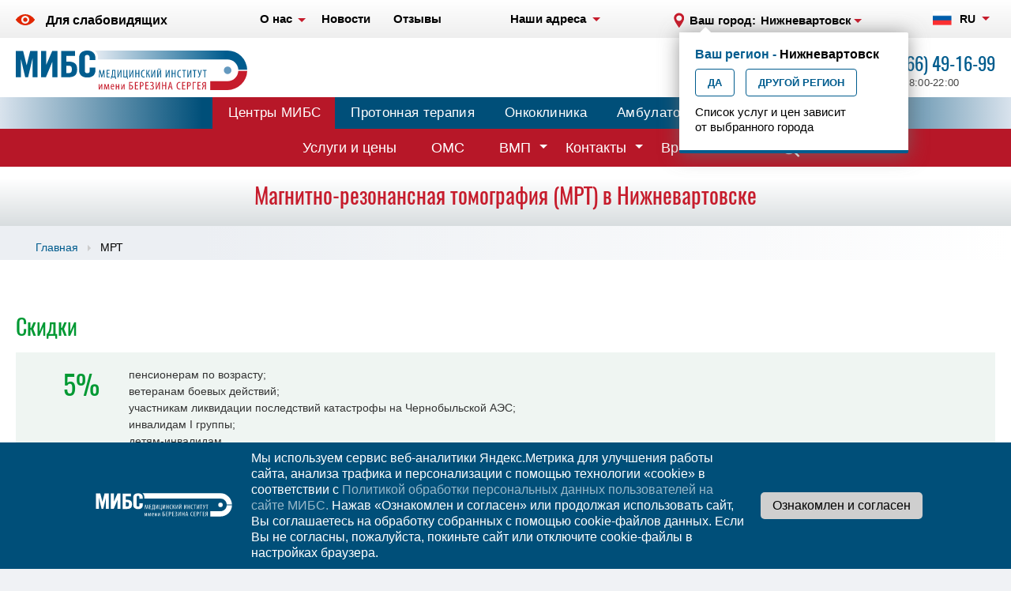

--- FILE ---
content_type: text/html; charset=UTF-8
request_url: https://nizhnevartovsk.ldc.ru/mrt
body_size: 25041
content:
<!DOCTYPE html>
<html lang="ru">
    <head>
        <meta charset="UTF-8"/>
        <link rel="stylesheet" type="text/css" href="/assets/374e67d1/css/bootstrap.min.css" />
<link rel="stylesheet" type="text/css" href="/assets/374e67d1/css/bootstrap-theme.min.css" />
<link rel="stylesheet" type="text/css" href="/assets/374e67d1/css/jquery.fancybox.min.css" />
<link rel="stylesheet" type="text/css" href="/assets/374e67d1/css/style.min.css" />
<link rel="stylesheet" type="text/css" href="/assets/ef8a032c/listview/styles.css" />
<title>МРТ в Нижневартовске: адреса и цены</title>
        
        <link rel="stylesheet" type="text/css" href="https://ldc.ru/margo/css/margo-ldc.css"/>
        <link rel="stylesheet" type="text/css" href="https://ldc.ru/margo/css/margo-mibs.css"/> 
        

        <meta http-equiv="X-UA-Compatible" content="IE=edge">
        <meta name="viewport" content="width=device-width, initial-scale=1">
                <meta name="keywords" content="Магнитно-резонансная, томография, МРТ, Нижневартовск">
<meta name="description" content="Магнитно-резонансная томография (МРТ) в диагностических центрах МИБС - Нижневартовск. Для различных групп пациентов существует система скидок 5% и 10%, осуществляются социальные программы. Ведется активное сотрудничество со всеми страховыми компаниями и ЛПУ города и области.">
        <meta name="robots" content="all"/>

        <link rel="apple-touch-icon" sizes="180x180" href="/apple-icon-180x180.png">
        <link rel="icon" type="image/png" sizes="32x32" href="/favicon-32x32.png">
        <link rel="icon" type="image/png" sizes="16x16" href="/favicon-16x16.png">
        <link rel="alternate" hreflang="ru" href="https://nizhnevartovsk.ldc.ru/mrt">
        <link rel="alternate" hreflang="en-us" href="">
        <!--[if lt IE 9]>
        <script src="//cdnjs.cloudflare.com/ajax/libs/html5shiv/r29/html5.min.js"></script>
        <![endif]-->

	<!--Google reCAPTCHA -->
        <!--script src="https://www.google.com/recaptcha/api.js?render=6LckZsUpAAAAADy4CzYDgMuMrUaXs698K8M5PMfd"></script-->
        <script src="https://www.google.com/recaptcha/api.js" async defer></script>
        
        <!-- ^^Google reCAPTCHA^^ -->

                
        <!--[if IE 8]>
        <link rel="stylesheet" type="text/css" href="css/ie8.css" />
        <![endif]-->
        <!--[if IE 8]>
        <script src="http://ajax.googleapis.com/ajax/libs/jquery/1.10.2/jquery.min.js"></script>
        <![endif]-->
    </head>
    <body>        <!-- Yandex.Metrika counter -->
<script type="text/javascript" >
   (function(m,e,t,r,i,k,a){m[i]=m[i]||function(){(m[i].a=m[i].a||[]).push(arguments)};
   m[i].l=1*new Date();k=e.createElement(t),a=e.getElementsByTagName(t)[0],k.async=1,k.src=r,a.parentNode.insertBefore(k,a)})
   (window, document, "script", "https://mc.yandex.ru/metrika/tag.js", "ym");

   ym(21025543, "init", {
        clickmap:true,
        trackLinks:true,
        accurateTrackBounce:true,
        webvisor:true
   });
</script>
<noscript><div><img src="https://mc.yandex.ru/watch/21025543" style="position:absolute; left:-9999px;" alt="" /></div></noscript>
<!-- /Yandex.Metrika counter -->
        <div class="full-page">
    <div class="page-wrap">
        
<div class="nav-wrap">
        <div class="content spacer">
        <div class="menu-btn">
            <i></i>
            <span>Меню</span>
        </div><!--menu-btn-->

        <a class="impaired" href="/accessibility/on"><svg class='iconSvg' version='1.1' id='Layer_1' xmlns='http://www.w3.org/2000/svg' xmlns:xlink='http://www.w3.org/1999/xlink' x='0px' y='0px' //icon icon-impaired .st0{fill:#095FAC;}.st1{fill:#0F60AC;}
           viewBox='0 0 24 14' style='enable-background:new 0 0 24 14;' xml:space='preserve'><style type='text/css'>.st0{fill:#4e0008;}.st1{fill:#4e0008;}</style>
<path class='st0' d='M11.8,4.3c-1.4,0.1-2.5,1.2-2.5,2.5c-0.1,1.6,1.3,2.9,2.9,2.8c1.4-0.1,2.5-1.1,2.5-2.5
        C14.8,5.6,13.5,4.2,11.8,4.3z M11.8,4.3c-1.4,0.1-2.5,1.2-2.5,2.5c-0.1,1.6,1.3,2.9,2.9,2.8c1.4-0.1,2.5-1.1,2.5-2.5
        C14.8,5.6,13.5,4.2,11.8,4.3z M23.8,6.4C20.7,2.4,16.6,0,12,0C7.4,0,3.3,2.4,0.2,6.4c-0.3,0.3-0.3,0.8,0,1.1C3.3,11.5,7.4,14,12,14
        c4.6,0,8.7-2.5,11.8-6.4C24.1,7.2,24.1,6.8,23.8,6.4z M17,7.3c-0.2,2.5-2.2,4.4-4.7,4.6c-3,0.2-5.6-2.3-5.4-5.3
        c0.2-2.5,2.2-4.5,4.7-4.6C14.7,1.9,17.2,4.3,17,7.3z M11.8,4.3c-1.4,0.1-2.5,1.2-2.5,2.5c-0.1,1.6,1.3,2.9,2.9,2.8
        c1.4-0.1,2.5-1.1,2.5-2.5C14.8,5.6,13.5,4.2,11.8,4.3z'/></svg><span>Для слабовидящих</span></a>                
        <ul class="nav namMR" id="yw1">
<li class="about-us nav__drop"><a class="nav__link" href="/ldc-mibs"><span>О нас</span></a>
<ul class="nav-submenu about-us-submenu">
<li><a class="address-list__item" href="/ldc-mibs"><span>Информация о МИБС</span></a></li>
<li><a class="address-list__item" href="/regionalnye-tsentry"><span>Региональные центры</span></a></li>
<li><a class="address-list__item" href="/ldc-mibs/vakansii-mibs"><span>Вакансии</span></a></li>
<li><a class="address-list__item" href="/dop-informatsiya"><span>Документы</span></a></li>
<li><a class="address-list__item" href="/federalnoe-zakonodatelstvo"><span>Федеральное законодательство</span></a></li>
<li><a class="address-list__item" href="/nalog"><span>Налоговый вычет</span></a></li>
</ul>
</li>
<li><a class="nav__link" href="/novosti"><span>Новости</span></a></li>
<li><a class="nav__link" href="/otzyvy"><span>Отзывы</span></a></li>
</ul>
        
        <div class="address dropdown">
    <p class="address__desc address__drop" data-toggle="dropdown" aria-haspopup="true" aria-expanded="false">
        <span>Наши адреса</span>
    </p>
    <ul class="dropdown-menu address-menu">
                    <li>
                <a class="address-list__item title" href="/kontakti">ул. Интернациональная, 49 Б</a>                <span class="address-list__item time">пн-пт 8:00-23:00, сб-вс 8:00-20:00</span>
            </li>
            </ul>
</div><!--address-->

        <div class="cities-wrap">
    <div class="cities" data-toggle="modal" data-target="#citylist" data-remote="/ldccity">
        <i class="icon icon-mark"></i>
        <p class="cities__selected">
            Ваш город:             <i>Нижневартовск</i>        </p>
    </div><!--cities-->
</div>


        <? use yii\helpers\CHtml ?>
<div class="languages dropdown">
    <p class="languages__selected" data-toggle="dropdown" aria-haspopup="true" aria-expanded="false">
        <i class="language language_ru"></i>
        <span>RU</span>
    </p>
    <ul class="dropdown-menu language-menu">
<li><a class="languages-list__item" href="https://en.ldc.ru/"><i class="language language_en"></i><span>EN</span></a></li></ul>
</div><!--languages-->

        
        <a class="nav__phone site-34-phone" href="tel:+73466491699">+7 (3466) 49-16-99</a>        
        <span class="nav__btn" data-toggle-mobile="modal">
            <i class="icon icon-nav-btn"></i>
        </span>
    </div><!--content-->
</div><!--nav-->


<header class="header white-bg">
<a class="skip-main" href="#main">Skip to main content</a>
    <div class="content spacer">
        <div class="menu-btn">
            <i></i>
            <span>Меню</span>
        </div><!--menu-btn-->
        <a id="MyLogo" href="/" class="logo logo-ru"></a>
 
        




         
<div class="call-conteiner call">


    <i class="icon icon-phone-blue"></i>    <div class="call-right">
        <a class="top-phone call__phone site-34-phone" href="tel:+73466491699">+7 (3466) 49-16-99</a>        <p class="call__time">ежедн. 8:00-22:00</p>    </div><!--call-right-->
     </div><!--call-->
        
        <a class="nav__phone site-34-phone" href="tel:+73466491699">+7 (3466) 49-16-99</a>        
        <span class="nav__btn" data-toggle-mobile="modal">
            <i class="icon icon-nav-btn"></i>
        </span>
        
 <!--BIG SERVICES DROPDOWN MENU-->              
                
        

        <div class="cities__confirm">
    <h4 class="cities__confirm-caption">Ваш регион - <span>Нижневартовск</span></h4>
    <div class="cities__confirm-control">
        <button class="confirm-btn cities__confirm-yes">Да</button>
        <button class="confirm-btn cities__confirm-no" data-toggle="modal" data-target="#citylist" data-remote="/ldccity">Другой регион</button>
    </div>
    <div class="cities__confirm-hint">Список услуг и цен зависит от выбранного города</div>
</div>
    </div><!--content-->


<ul class="BUTTONS-MAIN" id="yw2">
<li><a class="ldc" href="https://ldc.ru">Центры МИБС</a></li>
<li><a class="protherapy" href="https://protherapy.ru/">Протонная терапия</a></li>
<li><a class="oncoclinic" href="https://radiosurgery.ldc.ru/">Онкоклиника</a></li>
<li><a class="clinic" href="https://clinic.ldc.ru">Амбулаторная онкология</a></li>
</ul>

<div class="searchMR">
 <form action="/search" class="search">
    <span class="search__btn">
        <i class="icon icon-search pos-center">
        </i>
    </span>
    <div class="search-in">
        <input type="text" class="search__field" name="s" placeholder="Поиск" onfocus="this.placeholder = ''" onblur="this.placeholder = 'Поиск'">
        <button class="search__submit">Поиск</button>
        <span class="search-in__close">
            <i class="search__close"></i>
        </span>
    </div><!--search-in-->
</form>  </div> 

<div class="BUTTONS-TOP">
<div class="innner" style="display:block;max-width:1280px;margin:auto;">
        <ul class="pages" id="yw3">
<li><a class="pages__link pages__link_sec" href="/issledovaniya-i-tarify">Услуги и цены</a></li>
<li><a class="pages__link" href="/oms">ОМС</a></li>
<li class="page__drop"><a class="pages__link pages__link_sec" href="/vmp">ВМП</a>
<ul class="nav-submenu">
<li><a class="address-list__item" href="/vmp/vmp-v-oms">ВМП в ОМС</a></li>
<li><a class="address-list__item" href="/vmp/vmp-federalnye-kvoty-v-protonnom-tsentre">ВМП (федеральные  квоты в Протонном Центре)</a></li>
</ul>
</li>
<li class="page__drop"><a class="pages__link pages__link_sec" href="/kontakti">Контакты</a>
<ul class="nav-submenu">
<li><a class="address-list__item" href="/feedback">Пишите нам</a></li>
</ul>
</li>
<li><a class="pages__link" href="/vrachi">Врачи</a></li>
</ul></div>
 </div>

</header>





<style>

</style>


  <div id="main">              
        
 <div class="wrapperGRAY">
 <h1 class="page__title">
  Магнитно-резонансная томография (МРТ) в Нижневартовске 
  </h1>
 </div>
 
 



 

<div class="pager ">
    <div class="content">
        <div class="content-left">
            <ol class="breadcrumb">
<li><a href="/">Главная</a></li><li>МРТ</li></ol>            
        </div>
        	
    </div><!--content--> 
</div><!--pager-->






 
<div itemscope itemtype="http://schema.org/Product">
<div class="mrt-steps white-bg">
    <div class="content">
        <h2 class="mrt-discount__title">Скидки</h2>
        <div class="mrt-discount-wrap">
<div class="spacer">
<div class="mrt-discount-block"><span class="mrt-discount__count">5%</span>
<ul class="mrt-discount-list">
	<li>пенсионерам по возрасту;</li>
	<li>ветеранам боевых действий;</li>
	<li>участникам ликвидации последствий катастрофы на Чернобыльской АЭС;</li>
	<li>инвалидам I группы;</li>
	<li>детям-инвалидам.</li>
</ul>
</div>
<!--mrt-discount-block-->

<div class="mrt-discount-block"><span class="mrt-discount__count">10%</span>

<ul class="mrt-discount-list">
	<li>ветеранам Великой Отечественно войны;</li>
	<li>лицам, награждённым знаком &laquo;Жителю блокадного Ленинграда&raquo;;</li>
	<li>действующим врачам, фельдшерам, медицинским сестрам.</li>
</ul>
</div>
<!--mrt-discount-block--></div>
<!--spacer-->

<p class="mrt-discount__info">Все скидки подтверждаются соответствующими документами. Скидки по всем видам не суммируются. Скидки не распространяются на контрастное вещество и дополнительные услуги. <strong>Подробнее по <a href="https://ldc.ru/userfiles/public/city/1747724470_Sistema_skidok,_2025__sofinansirovanie__2_.pdf" rel="noopener noreferrer" style="text-decoration: underline;" target="_blank">ссылке</a></strong></p>
</div>
<!--mrt-discount-wrap-->    </div><!--content-->
</div><!--mrt-discount-->
<div class="mrt-steps white-bg text-content 3333">
    <div class="content">
        <h3 class="mrt-type"><span class="label label-primary">Внимание!</span> Некоторые исследования требуют специальной подготовки: <a href="#prepareplan">план визита</a>.</h3>
    </div><!--content-->
</div><!--mrt-discount-->  

<div class="mrt-steps white-bg text-content 3333">
    <div class="content">
        <div class="mrt-type">
<p class="mrt-type__desc">По стандарту МИБС результаты рентгенологических исследований оформляются протоколом на бумажном носителе с регистрацией (записью и выдачей) изображений <u>НА ДИСКЕ</u>. Регистрация (запись) данных исследования на ином носителе (плёнка, USB-флеш-носитель) либо повторная регистрация данных исследования на диске являются самостоятельными медицинскими услугами и оплачиваются дополнительно по установленным ценам (тарифам).</p>
</div>
    </div><!--content-->
</div><!--mrt-discount-->  

<div class="white-bg mrt mrt_price  mrt_w-tab">
    <div class="content">
        <h2 class="mrt__title">Цены</h2>
        <div class="mrt-tab mrt-tab_price-header mrt-tab_no-of">
    <div class="mrt-tab-header">
        <div class="mrt-tab-col mrt-tab-col_1">
            <span class="mrt-tab-header__desc">Услуга</span>
        </div><!--mrt-tab-col-->

        <div class="mrt-tab-col mrt-tab-col_2">
            <span class="mrt-tab-header__desc">Цены (РУБ)</span>
        </div><!--mrt-tab-col-->
    </div><!--mrt-tab-header-->
</div><!--mrt-tab-->

 
<div class="mrt-tab-item">
    <div class="mrt-tab-item-top" data-simple-toggle-action=".mrt-tab-item-wr" data-parent=".mrt-tab-item">
        <i class="mrt-tab-item__icon"><i class="mrt-icon icon-mrt-t-1"></i></i>
        <i class="mrt-tab-item__btn"></i>
        <p class="mrt-tab-item__desc">
            <span>МРТ головы</span>
        </p>
                <a href="/mrt/mrt-golovy" class="mrt-tab-item__link">Об услуге</a>
        <i class="mrt-tab-item-top__clear"></i>
    </div><!--mrt-tab-item-top-->

    <div class="mrt-tab-item-wr">
        <div class="mrt-tab mrt-tab_no-of">
                            <div class="mrt-tab-row" itemscope itemtype="http://schema.org/Product">
                <div class="mrt-tab-col mrt-tab-col_1">
                    <a href="/mrt/mrt-golovy/mrt-golovnogo-mozga" class="mrt-tab__link">
                        <span itemprop="name">МРТ головного мозга</span>
                    </a>
                </div><!--mrt-tab-col-->
                <div class="mrt-tab-col mrt-tab-col_2" itemprop="offers" itemscope itemtype="http://schema.org/Offer">
                    <span class="mrt-tab__price" itemprop="price" content="4000.00">4 000</span>
                    <meta itemprop="priceCurrency" content="RUB">
                </div><!--mrt-tab-col-->
                <div class="mrt-tab-row-wr">
                                    </div><!--mrt-tab-row-wr-->
            </div><!--mrt-tab-row-->
                    <div class="mrt-tab-row" itemscope itemtype="http://schema.org/Product">
                <div class="mrt-tab-col mrt-tab-col_1">
                    <a href="/mrt/mrt-golovy/magnitno-rezonansnaya- tomografiya-arteriy-golovnogo-mozga" class="mrt-tab__link">
                        <span itemprop="name">Магнитно-резонансная  томография артерий головного мозга</span>
                    </a>
                </div><!--mrt-tab-col-->
                <div class="mrt-tab-col mrt-tab-col_2" itemprop="offers" itemscope itemtype="http://schema.org/Offer">
                    <span class="mrt-tab__price" itemprop="price" content="4100.00">4 100</span>
                    <meta itemprop="priceCurrency" content="RUB">
                </div><!--mrt-tab-col-->
                <div class="mrt-tab-row-wr">
                                    </div><!--mrt-tab-row-wr-->
            </div><!--mrt-tab-row-->
                    <div class="mrt-tab-row" itemscope itemtype="http://schema.org/Product">
                <div class="mrt-tab-col mrt-tab-col_1">
                    <a href="/mrt/mrt-golovy/mrt-ven-golovnogo-mozga" class="mrt-tab__link">
                        <span itemprop="name">МРТ вен головного мозга</span>
                    </a>
                </div><!--mrt-tab-col-->
                <div class="mrt-tab-col mrt-tab-col_2" itemprop="offers" itemscope itemtype="http://schema.org/Offer">
                    <span class="mrt-tab__price" itemprop="price" content="4100.00">4 100</span>
                    <meta itemprop="priceCurrency" content="RUB">
                </div><!--mrt-tab-col-->
                <div class="mrt-tab-row-wr">
                                    </div><!--mrt-tab-row-wr-->
            </div><!--mrt-tab-row-->
                    <div class="mrt-tab-row" itemscope itemtype="http://schema.org/Product">
                <div class="mrt-tab-col mrt-tab-col_1">
                    <a href="/mrt/mrt-golovy/mrt-gipofiza" class="mrt-tab__link">
                        <span itemprop="name">МРТ гипофиза</span>
                    </a>
                </div><!--mrt-tab-col-->
                <div class="mrt-tab-col mrt-tab-col_2" itemprop="offers" itemscope itemtype="http://schema.org/Offer">
                    <span class="mrt-tab__price" itemprop="price" content="3800.00">3 800</span>
                    <meta itemprop="priceCurrency" content="RUB">
                </div><!--mrt-tab-col-->
                <div class="mrt-tab-row-wr">
                                    </div><!--mrt-tab-row-wr-->
            </div><!--mrt-tab-row-->
                    <div class="mrt-tab-row" itemscope itemtype="http://schema.org/Product">
                <div class="mrt-tab-col mrt-tab-col_1">
                    <a href="/mrt/mrt-golovy/mrt-oblasti-glaznyh-orbit" class="mrt-tab__link">
                        <span itemprop="name">МРТ области глазных орбит</span>
                    </a>
                </div><!--mrt-tab-col-->
                <div class="mrt-tab-col mrt-tab-col_2" itemprop="offers" itemscope itemtype="http://schema.org/Offer">
                    <span class="mrt-tab__price" itemprop="price" content="3800.00">3 800</span>
                    <meta itemprop="priceCurrency" content="RUB">
                </div><!--mrt-tab-col-->
                <div class="mrt-tab-row-wr">
                                    </div><!--mrt-tab-row-wr-->
            </div><!--mrt-tab-row-->
                    <div class="mrt-tab-row" itemscope itemtype="http://schema.org/Product">
                <div class="mrt-tab-col mrt-tab-col_1">
                    <a href="/mrt/mrt-golovy/mrt-okolonosovyh-pazuh" class="mrt-tab__link">
                        <span itemprop="name">МРТ околоносовых пазух</span>
                    </a>
                </div><!--mrt-tab-col-->
                <div class="mrt-tab-col mrt-tab-col_2" itemprop="offers" itemscope itemtype="http://schema.org/Offer">
                    <span class="mrt-tab__price" itemprop="price" content="3800.00">3 800</span>
                    <meta itemprop="priceCurrency" content="RUB">
                </div><!--mrt-tab-col-->
                <div class="mrt-tab-row-wr">
                                    </div><!--mrt-tab-row-wr-->
            </div><!--mrt-tab-row-->
                    <div class="mrt-tab-row" itemscope itemtype="http://schema.org/Product">
                <div class="mrt-tab-col mrt-tab-col_1">
                    <a href="/mrt/mrt-golovy/mrt-golovnogo-mozga-pri-epilepsii" class="mrt-tab__link">
                        <span itemprop="name">МРТ головного мозга при эпилепсии</span>
                    </a>
                </div><!--mrt-tab-col-->
                <div class="mrt-tab-col mrt-tab-col_2" itemprop="offers" itemscope itemtype="http://schema.org/Offer">
                    <span class="mrt-tab__price" itemprop="price" content="9200.00">9 200</span>
                    <meta itemprop="priceCurrency" content="RUB">
                </div><!--mrt-tab-col-->
                <div class="mrt-tab-row-wr">
                                    </div><!--mrt-tab-row-wr-->
            </div><!--mrt-tab-row-->
                    <div class="mrt-tab-row" itemscope itemtype="http://schema.org/Product">
                <div class="mrt-tab-col mrt-tab-col_1">
                    <a href="/mrt/mrt-golovy/mrt-golovnogo-mozga-pri-rasseyannom-skleroze" class="mrt-tab__link">
                        <span itemprop="name">МРТ головного мозга при рассеянном склерозе</span>
                    </a>
                </div><!--mrt-tab-col-->
                <div class="mrt-tab-col mrt-tab-col_2" itemprop="offers" itemscope itemtype="http://schema.org/Offer">
                    <span class="mrt-tab__price" itemprop="price" content="5100.00">5 100</span>
                    <meta itemprop="priceCurrency" content="RUB">
                </div><!--mrt-tab-col-->
                <div class="mrt-tab-row-wr">
                                    </div><!--mrt-tab-row-wr-->
            </div><!--mrt-tab-row-->
                </div><!--mrt-tab-->
    </div><!--mrt-tab-item-wr-->
</div><!--mrt-tab-item-->
 
<div class="mrt-tab-item">
    <div class="mrt-tab-item-top" data-simple-toggle-action=".mrt-tab-item-wr" data-parent=".mrt-tab-item">
        <i class="mrt-tab-item__icon"><i class="mrt-icon icon-mrt-t-5"></i></i>
        <i class="mrt-tab-item__btn"></i>
        <p class="mrt-tab-item__desc">
            <span>МРТ брюшной полости и забрюшинного пространства</span>
        </p>
                <a href="/mrt/mrt-bryushnoy-polosti-i-zabryushinnogo-prostranstva" class="mrt-tab-item__link">Об услуге</a>
        <i class="mrt-tab-item-top__clear"></i>
    </div><!--mrt-tab-item-top-->

    <div class="mrt-tab-item-wr">
        <div class="mrt-tab mrt-tab_no-of">
                            <div class="mrt-tab-row" itemscope itemtype="http://schema.org/Product">
                <div class="mrt-tab-col mrt-tab-col_1">
                    <a href="/mrt/mrt-bryushnoy-polosti-i-zabryushinnogo-prostranstva/mrt-organov-bryushnoy-polosti" class="mrt-tab__link">
                        <span itemprop="name">МРТ органов брюшной полости</span>
                    </a>
                </div><!--mrt-tab-col-->
                <div class="mrt-tab-col mrt-tab-col_2" itemprop="offers" itemscope itemtype="http://schema.org/Offer">
                    <span class="mrt-tab__price" itemprop="price" content="5700.00">5 700</span>
                    <meta itemprop="priceCurrency" content="RUB">
                </div><!--mrt-tab-col-->
                <div class="mrt-tab-row-wr">
                                    </div><!--mrt-tab-row-wr-->
            </div><!--mrt-tab-row-->
                    <div class="mrt-tab-row" itemscope itemtype="http://schema.org/Product">
                <div class="mrt-tab-col mrt-tab-col_1">
                    <a href="/mrt/mrt-bryushnoy-polosti-i-zabryushinnogo-prostranstva/mrt-organov-zabryushinnogo-prostranstva" class="mrt-tab__link">
                        <span itemprop="name">МРТ органов забрюшинного пространства</span>
                    </a>
                </div><!--mrt-tab-col-->
                <div class="mrt-tab-col mrt-tab-col_2" itemprop="offers" itemscope itemtype="http://schema.org/Offer">
                    <span class="mrt-tab__price" itemprop="price" content="5500.00">5 500</span>
                    <meta itemprop="priceCurrency" content="RUB">
                </div><!--mrt-tab-col-->
                <div class="mrt-tab-row-wr">
                                    </div><!--mrt-tab-row-wr-->
            </div><!--mrt-tab-row-->
                    <div class="mrt-tab-row" itemscope itemtype="http://schema.org/Product">
                <div class="mrt-tab-col mrt-tab-col_1">
                    <a href="/mrt/mrt-bryushnoy-polosti-i-zabryushinnogo-prostranstva/mrt-pishchevoda" class="mrt-tab__link">
                        <span itemprop="name">МРТ пищевода</span>
                    </a>
                </div><!--mrt-tab-col-->
                <div class="mrt-tab-col mrt-tab-col_2" itemprop="offers" itemscope itemtype="http://schema.org/Offer">
                    <span class="mrt-tab__price" itemprop="price" content="6400.00">6 400</span>
                    <meta itemprop="priceCurrency" content="RUB">
                </div><!--mrt-tab-col-->
                <div class="mrt-tab-row-wr">
                                    </div><!--mrt-tab-row-wr-->
            </div><!--mrt-tab-row-->
                </div><!--mrt-tab-->
    </div><!--mrt-tab-item-wr-->
</div><!--mrt-tab-item-->
 
<div class="mrt-tab-item">
    <div class="mrt-tab-item-top" data-simple-toggle-action=".mrt-tab-item-wr" data-parent=".mrt-tab-item">
        <i class="mrt-tab-item__icon"><i class="mrt-icon icon-mrt-t-2"></i></i>
        <i class="mrt-tab-item__btn"></i>
        <p class="mrt-tab-item__desc">
            <span>МРТ позвоночника</span>
        </p>
                <a href="/mrt/mrt-pozvonochnika" class="mrt-tab-item__link">Об услуге</a>
        <i class="mrt-tab-item-top__clear"></i>
    </div><!--mrt-tab-item-top-->

    <div class="mrt-tab-item-wr">
        <div class="mrt-tab mrt-tab_no-of">
                            <div class="mrt-tab-row" itemscope itemtype="http://schema.org/Product">
                <div class="mrt-tab-col mrt-tab-col_1">
                    <a href="/mrt/mrt-pozvonochnika/mrt-kraniovertebralnogo-perehoda" class="mrt-tab__link">
                        <span itemprop="name">МРТ краниовертебрального перехода</span>
                    </a>
                </div><!--mrt-tab-col-->
                <div class="mrt-tab-col mrt-tab-col_2" itemprop="offers" itemscope itemtype="http://schema.org/Offer">
                    <span class="mrt-tab__price" itemprop="price" content="4000.00">4 000</span>
                    <meta itemprop="priceCurrency" content="RUB">
                </div><!--mrt-tab-col-->
                <div class="mrt-tab-row-wr">
                                    </div><!--mrt-tab-row-wr-->
            </div><!--mrt-tab-row-->
                    <div class="mrt-tab-row" itemscope itemtype="http://schema.org/Product">
                <div class="mrt-tab-col mrt-tab-col_1">
                    <a href="/mrt/mrt-pozvonochnika/mrt-sheynogo-otdela-pozvonochnika" class="mrt-tab__link">
                        <span itemprop="name">МРТ шейного отдела позвоночника</span>
                    </a>
                </div><!--mrt-tab-col-->
                <div class="mrt-tab-col mrt-tab-col_2" itemprop="offers" itemscope itemtype="http://schema.org/Offer">
                    <span class="mrt-tab__price" itemprop="price" content="4000.00">4 000</span>
                    <meta itemprop="priceCurrency" content="RUB">
                </div><!--mrt-tab-col-->
                <div class="mrt-tab-row-wr">
                                    </div><!--mrt-tab-row-wr-->
            </div><!--mrt-tab-row-->
                    <div class="mrt-tab-row" itemscope itemtype="http://schema.org/Product">
                <div class="mrt-tab-col mrt-tab-col_1">
                    <a href="/mrt/mrt-pozvonochnika/mr-angiografiya-sheynogo-otdela-pozvonochnika1" class="mrt-tab__link">
                        <span itemprop="name">МР-ангиография шейного отдела позвоночника</span>
                    </a>
                </div><!--mrt-tab-col-->
                <div class="mrt-tab-col mrt-tab-col_2" itemprop="offers" itemscope itemtype="http://schema.org/Offer">
                    <span class="mrt-tab__price" itemprop="price" content="4100.00">4 100</span>
                    <meta itemprop="priceCurrency" content="RUB">
                </div><!--mrt-tab-col-->
                <div class="mrt-tab-row-wr">
                                    </div><!--mrt-tab-row-wr-->
            </div><!--mrt-tab-row-->
                    <div class="mrt-tab-row" itemscope itemtype="http://schema.org/Product">
                <div class="mrt-tab-col mrt-tab-col_1">
                    <a href="/mrt/mrt-pozvonochnika/mrt-grudnogo-otdela-pozvonochnika" class="mrt-tab__link">
                        <span itemprop="name">МРТ грудного отдела позвоночника</span>
                    </a>
                </div><!--mrt-tab-col-->
                <div class="mrt-tab-col mrt-tab-col_2" itemprop="offers" itemscope itemtype="http://schema.org/Offer">
                    <span class="mrt-tab__price" itemprop="price" content="4000.00">4 000</span>
                    <meta itemprop="priceCurrency" content="RUB">
                </div><!--mrt-tab-col-->
                <div class="mrt-tab-row-wr">
                                    </div><!--mrt-tab-row-wr-->
            </div><!--mrt-tab-row-->
                    <div class="mrt-tab-row" itemscope itemtype="http://schema.org/Product">
                <div class="mrt-tab-col mrt-tab-col_1">
                    <a href="/mrt/mrt-pozvonochnika/mrt-poyasnichno-krestcovogo-otdela-pozvonochnika" class="mrt-tab__link">
                        <span itemprop="name">МРТ пояснично-крестцового отдела позвоночника</span>
                    </a>
                </div><!--mrt-tab-col-->
                <div class="mrt-tab-col mrt-tab-col_2" itemprop="offers" itemscope itemtype="http://schema.org/Offer">
                    <span class="mrt-tab__price" itemprop="price" content="4000.00">4 000</span>
                    <meta itemprop="priceCurrency" content="RUB">
                </div><!--mrt-tab-col-->
                <div class="mrt-tab-row-wr">
                                    </div><!--mrt-tab-row-wr-->
            </div><!--mrt-tab-row-->
                    <div class="mrt-tab-row" itemscope itemtype="http://schema.org/Product">
                <div class="mrt-tab-col mrt-tab-col_1">
                    <a href="/mrt/mrt-pozvonochnika/mrt-poyasnichno-krestcovogo-otdela-pozvonochnika-i-kopchika" class="mrt-tab__link">
                        <span itemprop="name">МРТ пояснично-крестцового отдела позвоночника и копчика</span>
                    </a>
                </div><!--mrt-tab-col-->
                <div class="mrt-tab-col mrt-tab-col_2" itemprop="offers" itemscope itemtype="http://schema.org/Offer">
                    <span class="mrt-tab__price" itemprop="price" content="5100.00">5 100</span>
                    <meta itemprop="priceCurrency" content="RUB">
                </div><!--mrt-tab-col-->
                <div class="mrt-tab-row-wr">
                                    </div><!--mrt-tab-row-wr-->
            </div><!--mrt-tab-row-->
                    <div class="mrt-tab-row" itemscope itemtype="http://schema.org/Product">
                <div class="mrt-tab-col mrt-tab-col_1">
                    <a href="/mrt/mrt-pozvonochnika/mrt-sakroilealnyh-sochleneniy" class="mrt-tab__link">
                        <span itemprop="name">МРТ сакроилеальных сочленений</span>
                    </a>
                </div><!--mrt-tab-col-->
                <div class="mrt-tab-col mrt-tab-col_2" itemprop="offers" itemscope itemtype="http://schema.org/Offer">
                    <span class="mrt-tab__price" itemprop="price" content="5400.00">5 400</span>
                    <meta itemprop="priceCurrency" content="RUB">
                </div><!--mrt-tab-col-->
                <div class="mrt-tab-row-wr">
                                    </div><!--mrt-tab-row-wr-->
            </div><!--mrt-tab-row-->
                    <div class="mrt-tab-row" itemscope itemtype="http://schema.org/Product">
                <div class="mrt-tab-col mrt-tab-col_1">
                    <a href="/mrt/mrt-pozvonochnika/mrt-otdela-pozvonochnika---mielografiya-s-trehmernoy-rekonstrukciey" class="mrt-tab__link">
                        <span itemprop="name">МРТ отдела позвоночника - миелография с трехмерной реконструкцией</span>
                    </a>
                </div><!--mrt-tab-col-->
                <div class="mrt-tab-col mrt-tab-col_2" itemprop="offers" itemscope itemtype="http://schema.org/Offer">
                    <span class="mrt-tab__price" itemprop="price" content="4800.00">4 800</span>
                    <meta itemprop="priceCurrency" content="RUB">
                </div><!--mrt-tab-col-->
                <div class="mrt-tab-row-wr">
                                    </div><!--mrt-tab-row-wr-->
            </div><!--mrt-tab-row-->
                </div><!--mrt-tab-->
    </div><!--mrt-tab-item-wr-->
</div><!--mrt-tab-item-->
 
<div class="mrt-tab-item">
    <div class="mrt-tab-item-top" data-simple-toggle-action=".mrt-tab-item-wr" data-parent=".mrt-tab-item">
        <i class="mrt-tab-item__icon"><i class="mrt-icon icon-mrt-t-6"></i></i>
        <i class="mrt-tab-item__btn"></i>
        <p class="mrt-tab-item__desc">
            <span>МРТ мягких тканей</span>
        </p>
                <a href="/mrt/mrt-myagkih-tkaney" class="mrt-tab-item__link">Об услуге</a>
        <i class="mrt-tab-item-top__clear"></i>
    </div><!--mrt-tab-item-top-->

    <div class="mrt-tab-item-wr">
        <div class="mrt-tab mrt-tab_no-of">
                            <div class="mrt-tab-row" itemscope itemtype="http://schema.org/Product">
                <div class="mrt-tab-col mrt-tab-col_1">
                    <a href="/mrt/mrt-myagkih-tkaney/mrt-myagkih-tkaney-shei-s-ocenkoy-sostoyaniya-limfaticheskih-uzlov" class="mrt-tab__link">
                        <span itemprop="name">МРТ мягких тканей шеи с оценкой состояния лимфатических узлов</span>
                    </a>
                </div><!--mrt-tab-col-->
                <div class="mrt-tab-col mrt-tab-col_2" itemprop="offers" itemscope itemtype="http://schema.org/Offer">
                    <span class="mrt-tab__price" itemprop="price" content="6000.00">6 000</span>
                    <meta itemprop="priceCurrency" content="RUB">
                </div><!--mrt-tab-col-->
                <div class="mrt-tab-row-wr">
                                    </div><!--mrt-tab-row-wr-->
            </div><!--mrt-tab-row-->
                    <div class="mrt-tab-row" itemscope itemtype="http://schema.org/Product">
                <div class="mrt-tab-col mrt-tab-col_1">
                    <a href="/mrt/mrt-myagkih-tkaney/mrt-myagkih-tkaney-odnoy-oblasti-konechnosti" class="mrt-tab__link">
                        <span itemprop="name">МРТ мягких тканей одной области конечности</span>
                    </a>
                </div><!--mrt-tab-col-->
                <div class="mrt-tab-col mrt-tab-col_2" itemprop="offers" itemscope itemtype="http://schema.org/Offer">
                    <span class="mrt-tab__price" itemprop="price" content="6000.00">6 000</span>
                    <meta itemprop="priceCurrency" content="RUB">
                </div><!--mrt-tab-col-->
                <div class="mrt-tab-row-wr">
                                    </div><!--mrt-tab-row-wr-->
            </div><!--mrt-tab-row-->
                    <div class="mrt-tab-row" itemscope itemtype="http://schema.org/Product">
                <div class="mrt-tab-col mrt-tab-col_1">
                    <a href="/mrt/mrt-myagkih-tkaney/mrt-myagkih-tkaney-yagodichnoy-oblasti" class="mrt-tab__link">
                        <span itemprop="name">МРТ мягких тканей ягодичной области</span>
                    </a>
                </div><!--mrt-tab-col-->
                <div class="mrt-tab-col mrt-tab-col_2" itemprop="offers" itemscope itemtype="http://schema.org/Offer">
                    <span class="mrt-tab__price" itemprop="price" content="6000.00">6 000</span>
                    <meta itemprop="priceCurrency" content="RUB">
                </div><!--mrt-tab-col-->
                <div class="mrt-tab-row-wr">
                                    </div><!--mrt-tab-row-wr-->
            </div><!--mrt-tab-row-->
                </div><!--mrt-tab-->
    </div><!--mrt-tab-item-wr-->
</div><!--mrt-tab-item-->
 
<div class="mrt-tab-item">
    <div class="mrt-tab-item-top" data-simple-toggle-action=".mrt-tab-item-wr" data-parent=".mrt-tab-item">
        <i class="mrt-tab-item__icon"><i class="mrt-icon icon-mrt-t-default"></i></i>
        <i class="mrt-tab-item__btn"></i>
        <p class="mrt-tab-item__desc">
            <span>МРТ Контрастирование</span>
        </p>
                <a href="/mrt/mrt-kontrastirovanie" class="mrt-tab-item__link">Об услуге</a>
        <i class="mrt-tab-item-top__clear"></i>
    </div><!--mrt-tab-item-top-->

    <div class="mrt-tab-item-wr">
        <div class="mrt-tab mrt-tab_no-of">
                            <div class="mrt-tab-row" itemscope itemtype="http://schema.org/Product">
                <div class="mrt-tab-col mrt-tab-col_1">
                    <a href="/mrt/mrt-kontrastirovanie/s-kontrastnym-usileniem:-v-obeme-10-ml" class="mrt-tab__link">
                        <span itemprop="name">с контрастным усилением: в объеме 10 мл</span>
                    </a>
                </div><!--mrt-tab-col-->
                <div class="mrt-tab-col mrt-tab-col_2" itemprop="offers" itemscope itemtype="http://schema.org/Offer">
                    <span class="mrt-tab__price" itemprop="price" content="3000.00">3 000</span>
                    <meta itemprop="priceCurrency" content="RUB">
                </div><!--mrt-tab-col-->
                <div class="mrt-tab-row-wr">
                                    </div><!--mrt-tab-row-wr-->
            </div><!--mrt-tab-row-->
                    <div class="mrt-tab-row" itemscope itemtype="http://schema.org/Product">
                <div class="mrt-tab-col mrt-tab-col_1">
                    <a href="/mrt/mrt-kontrastirovanie/s-kontrastnym-usileniem:-v-obeme-15-ml" class="mrt-tab__link">
                        <span itemprop="name">с контрастным усилением: в объеме 15 мл</span>
                    </a>
                </div><!--mrt-tab-col-->
                <div class="mrt-tab-col mrt-tab-col_2" itemprop="offers" itemscope itemtype="http://schema.org/Offer">
                    <span class="mrt-tab__price" itemprop="price" content="4400.00">4 400</span>
                    <meta itemprop="priceCurrency" content="RUB">
                </div><!--mrt-tab-col-->
                <div class="mrt-tab-row-wr">
                                    </div><!--mrt-tab-row-wr-->
            </div><!--mrt-tab-row-->
                    <div class="mrt-tab-row" itemscope itemtype="http://schema.org/Product">
                <div class="mrt-tab-col mrt-tab-col_1">
                    <a href="/mrt/mrt-kontrastirovanie/s-kontrastnym-usileniem:-v-obeme-20-ml" class="mrt-tab__link">
                        <span itemprop="name">с контрастным усилением: в объеме 20 мл</span>
                    </a>
                </div><!--mrt-tab-col-->
                <div class="mrt-tab-col mrt-tab-col_2" itemprop="offers" itemscope itemtype="http://schema.org/Offer">
                    <span class="mrt-tab__price" itemprop="price" content="5800.00">5 800</span>
                    <meta itemprop="priceCurrency" content="RUB">
                </div><!--mrt-tab-col-->
                <div class="mrt-tab-row-wr">
                                    </div><!--mrt-tab-row-wr-->
            </div><!--mrt-tab-row-->
                    <div class="mrt-tab-row" itemscope itemtype="http://schema.org/Product">
                <div class="mrt-tab-col mrt-tab-col_1">
                    <a href="/mrt/mrt-kontrastirovanie/s-kontrastnym-usileniem:-v-obeme-5-ml1" class="mrt-tab__link">
                        <span itemprop="name">с контрастным усилением: в объеме 5 мл</span>
                    </a>
                </div><!--mrt-tab-col-->
                <div class="mrt-tab-col mrt-tab-col_2" itemprop="offers" itemscope itemtype="http://schema.org/Offer">
                    <span class="mrt-tab__price" itemprop="price" content="3500.00">3 500</span>
                    <meta itemprop="priceCurrency" content="RUB">
                </div><!--mrt-tab-col-->
                <div class="mrt-tab-row-wr">
                                    </div><!--mrt-tab-row-wr-->
            </div><!--mrt-tab-row-->
                    <div class="mrt-tab-row" itemscope itemtype="http://schema.org/Product">
                <div class="mrt-tab-col mrt-tab-col_1">
                    <a href="/mrt/mrt-kontrastirovanie/s-kontrastnym-usileniem:-v-obeme-75-ml" class="mrt-tab__link">
                        <span itemprop="name">с контрастным усилением: в объеме 7.5 мл</span>
                    </a>
                </div><!--mrt-tab-col-->
                <div class="mrt-tab-col mrt-tab-col_2" itemprop="offers" itemscope itemtype="http://schema.org/Offer">
                    <span class="mrt-tab__price" itemprop="price" content="5300.00">5 300</span>
                    <meta itemprop="priceCurrency" content="RUB">
                </div><!--mrt-tab-col-->
                <div class="mrt-tab-row-wr">
                                    </div><!--mrt-tab-row-wr-->
            </div><!--mrt-tab-row-->
                    <div class="mrt-tab-row" itemscope itemtype="http://schema.org/Product">
                <div class="mrt-tab-col mrt-tab-col_1">
                    <a href="/mrt/mrt-kontrastirovanie/s-kontrastnym-usileniem:-v-obeme-125-ml" class="mrt-tab__link">
                        <span itemprop="name">с контрастным усилением: в объеме 12.5 мл</span>
                    </a>
                </div><!--mrt-tab-col-->
                <div class="mrt-tab-col mrt-tab-col_2" itemprop="offers" itemscope itemtype="http://schema.org/Offer">
                    <span class="mrt-tab__price" itemprop="price" content="8200.00">8 200</span>
                    <meta itemprop="priceCurrency" content="RUB">
                </div><!--mrt-tab-col-->
                <div class="mrt-tab-row-wr">
                                    </div><!--mrt-tab-row-wr-->
            </div><!--mrt-tab-row-->
                    <div class="mrt-tab-row" itemscope itemtype="http://schema.org/Product">
                <div class="mrt-tab-col mrt-tab-col_1">
                    <a href="/mrt/mrt-kontrastirovanie/s-kontrastnym-usileniem:-dinamicheskim-kontrastirovaniem--kontrastnoy-6" class="mrt-tab__link">
                        <span itemprop="name">с контрастным усилением: динамическим контрастированием (контрастной перфузией) в объеме 7.5 мл</span>
                    </a>
                </div><!--mrt-tab-col-->
                <div class="mrt-tab-col mrt-tab-col_2" itemprop="offers" itemscope itemtype="http://schema.org/Offer">
                    <span class="mrt-tab__price" itemprop="price" content="8900.00">8 900</span>
                    <meta itemprop="priceCurrency" content="RUB">
                </div><!--mrt-tab-col-->
                <div class="mrt-tab-row-wr">
                                    </div><!--mrt-tab-row-wr-->
            </div><!--mrt-tab-row-->
                    <div class="mrt-tab-row" itemscope itemtype="http://schema.org/Product">
                <div class="mrt-tab-col mrt-tab-col_1">
                    <a href="/mrt/mrt-kontrastirovanie/s-kontrastnym-usileniem:-dinamicheskim-kontrastirovaniem--kontrastnoy-7" class="mrt-tab__link">
                        <span itemprop="name">с контрастным усилением: динамическим контрастированием (контрастной перфузией) в объеме 12.5 мл</span>
                    </a>
                </div><!--mrt-tab-col-->
                <div class="mrt-tab-col mrt-tab-col_2" itemprop="offers" itemscope itemtype="http://schema.org/Offer">
                    <span class="mrt-tab__price" itemprop="price" content="12200.00">12 200</span>
                    <meta itemprop="priceCurrency" content="RUB">
                </div><!--mrt-tab-col-->
                <div class="mrt-tab-row-wr">
                                    </div><!--mrt-tab-row-wr-->
            </div><!--mrt-tab-row-->
                    <div class="mrt-tab-row" itemscope itemtype="http://schema.org/Product">
                <div class="mrt-tab-col mrt-tab-col_1">
                    <a href="/mrt/mrt-kontrastirovanie/s-kontrastnym-usileniem---gadovist-dlya-detey" class="mrt-tab__link">
                        <span itemprop="name">с контрастным усилением  (Гадовист) для детей</span>
                    </a>
                </div><!--mrt-tab-col-->
                <div class="mrt-tab-col mrt-tab-col_2" itemprop="offers" itemscope itemtype="http://schema.org/Offer">
                    <span class="mrt-tab__price" itemprop="price" content="3500.00">3 500</span>
                    <meta itemprop="priceCurrency" content="RUB">
                </div><!--mrt-tab-col-->
                <div class="mrt-tab-row-wr">
                                    </div><!--mrt-tab-row-wr-->
            </div><!--mrt-tab-row-->
                </div><!--mrt-tab-->
    </div><!--mrt-tab-item-wr-->
</div><!--mrt-tab-item-->
 
<div class="mrt-tab-item">
    <div class="mrt-tab-item-top" data-simple-toggle-action=".mrt-tab-item-wr" data-parent=".mrt-tab-item">
        <i class="mrt-tab-item__icon"><i class="mrt-icon icon-mrt-t-default"></i></i>
        <i class="mrt-tab-item__btn"></i>
        <p class="mrt-tab-item__desc">
            <span>МРТ малого таза</span>
        </p>
                <a href="/mrt/mrt-malogo-taza" class="mrt-tab-item__link">Об услуге</a>
        <i class="mrt-tab-item-top__clear"></i>
    </div><!--mrt-tab-item-top-->

    <div class="mrt-tab-item-wr">
        <div class="mrt-tab mrt-tab_no-of">
                            <div class="mrt-tab-row" itemscope itemtype="http://schema.org/Product">
                <div class="mrt-tab-col mrt-tab-col_1">
                    <a href="/mrt/mrt-malogo-taza/mrt-organov-malogo-taza" class="mrt-tab__link">
                        <span itemprop="name">МРТ органов малого таза</span>
                    </a>
                </div><!--mrt-tab-col-->
                <div class="mrt-tab-col mrt-tab-col_2" itemprop="offers" itemscope itemtype="http://schema.org/Offer">
                    <span class="mrt-tab__price" itemprop="price" content="6000.00">6 000</span>
                    <meta itemprop="priceCurrency" content="RUB">
                </div><!--mrt-tab-col-->
                <div class="mrt-tab-row-wr">
                                    </div><!--mrt-tab-row-wr-->
            </div><!--mrt-tab-row-->
                    <div class="mrt-tab-row" itemscope itemtype="http://schema.org/Product">
                <div class="mrt-tab-col mrt-tab-col_1">
                    <a href="/mrt/mrt-malogo-taza/mrt-pryamoy-kishki" class="mrt-tab__link">
                        <span itemprop="name">МРТ прямой кишки</span>
                    </a>
                </div><!--mrt-tab-col-->
                <div class="mrt-tab-col mrt-tab-col_2" itemprop="offers" itemscope itemtype="http://schema.org/Offer">
                    <span class="mrt-tab__price" itemprop="price" content="6400.00">6 400</span>
                    <meta itemprop="priceCurrency" content="RUB">
                </div><!--mrt-tab-col-->
                <div class="mrt-tab-row-wr">
                                    </div><!--mrt-tab-row-wr-->
            </div><!--mrt-tab-row-->
                    <div class="mrt-tab-row" itemscope itemtype="http://schema.org/Product">
                <div class="mrt-tab-col mrt-tab-col_1">
                    <a href="/mrt/mrt-malogo-taza/mrt-predstatelnoy-zhelezy" class="mrt-tab__link">
                        <span itemprop="name">МРТ предстательной железы</span>
                    </a>
                </div><!--mrt-tab-col-->
                <div class="mrt-tab-col mrt-tab-col_2" itemprop="offers" itemscope itemtype="http://schema.org/Offer">
                    <span class="mrt-tab__price" itemprop="price" content="6400.00">6 400</span>
                    <meta itemprop="priceCurrency" content="RUB">
                </div><!--mrt-tab-col-->
                <div class="mrt-tab-row-wr">
                                    </div><!--mrt-tab-row-wr-->
            </div><!--mrt-tab-row-->
                    <div class="mrt-tab-row" itemscope itemtype="http://schema.org/Product">
                <div class="mrt-tab-col mrt-tab-col_1">
                    <a href="/mrt/mrt-malogo-taza/mrt-moshonki" class="mrt-tab__link">
                        <span itemprop="name">МРТ мошонки</span>
                    </a>
                </div><!--mrt-tab-col-->
                <div class="mrt-tab-col mrt-tab-col_2" itemprop="offers" itemscope itemtype="http://schema.org/Offer">
                    <span class="mrt-tab__price" itemprop="price" content="5800.00">5 800</span>
                    <meta itemprop="priceCurrency" content="RUB">
                </div><!--mrt-tab-col-->
                <div class="mrt-tab-row-wr">
                                    </div><!--mrt-tab-row-wr-->
            </div><!--mrt-tab-row-->
                </div><!--mrt-tab-->
    </div><!--mrt-tab-item-wr-->
</div><!--mrt-tab-item-->
 
<div class="mrt-tab-item">
    <div class="mrt-tab-item-top" data-simple-toggle-action=".mrt-tab-item-wr" data-parent=".mrt-tab-item">
        <i class="mrt-tab-item__icon"><i class="mrt-icon icon-mrt-t-default"></i></i>
        <i class="mrt-tab-item__btn"></i>
        <p class="mrt-tab-item__desc">
            <span>Периферическая нервная система</span>
        </p>
                <a href="/mrt/perifericheskaya-nervnaya-sistema" class="mrt-tab-item__link">Об услуге</a>
        <i class="mrt-tab-item-top__clear"></i>
    </div><!--mrt-tab-item-top-->

    <div class="mrt-tab-item-wr">
        <div class="mrt-tab mrt-tab_no-of">
                            <div class="mrt-tab-row" itemscope itemtype="http://schema.org/Product">
                <div class="mrt-tab-col mrt-tab-col_1">
                    <a href="/mrt/perifericheskaya-nervnaya-sistema/mrt-plechevogo-spleteniya" class="mrt-tab__link">
                        <span itemprop="name">МРТ плечевого сплетения</span>
                    </a>
                </div><!--mrt-tab-col-->
                <div class="mrt-tab-col mrt-tab-col_2" itemprop="offers" itemscope itemtype="http://schema.org/Offer">
                    <span class="mrt-tab__price" itemprop="price" content="6000.00">6 000</span>
                    <meta itemprop="priceCurrency" content="RUB">
                </div><!--mrt-tab-col-->
                <div class="mrt-tab-row-wr">
                                    </div><!--mrt-tab-row-wr-->
            </div><!--mrt-tab-row-->
                    <div class="mrt-tab-row" itemscope itemtype="http://schema.org/Product">
                <div class="mrt-tab-col mrt-tab-col_1">
                    <a href="/mrt/perifericheskaya-nervnaya-sistema/mrt-poyasnichno-krestcovogo-spleteniya" class="mrt-tab__link">
                        <span itemprop="name">МРТ пояснично-крестцового сплетения</span>
                    </a>
                </div><!--mrt-tab-col-->
                <div class="mrt-tab-col mrt-tab-col_2" itemprop="offers" itemscope itemtype="http://schema.org/Offer">
                    <span class="mrt-tab__price" itemprop="price" content="6000.00">6 000</span>
                    <meta itemprop="priceCurrency" content="RUB">
                </div><!--mrt-tab-col-->
                <div class="mrt-tab-row-wr">
                                    </div><!--mrt-tab-row-wr-->
            </div><!--mrt-tab-row-->
                </div><!--mrt-tab-->
    </div><!--mrt-tab-item-wr-->
</div><!--mrt-tab-item-->
 
<div class="mrt-tab-item">
    <div class="mrt-tab-item-top" data-simple-toggle-action=".mrt-tab-item-wr" data-parent=".mrt-tab-item">
        <i class="mrt-tab-item__icon"><i class="mrt-icon icon-mrt-t-default"></i></i>
        <i class="mrt-tab-item__btn"></i>
        <p class="mrt-tab-item__desc">
            <span>Дополнительно - МРТ</span>
        </p>
                <a href="/mrt/dopolnitelno---mrt" class="mrt-tab-item__link">Об услуге</a>
        <i class="mrt-tab-item-top__clear"></i>
    </div><!--mrt-tab-item-top-->

    <div class="mrt-tab-item-wr">
        <div class="mrt-tab mrt-tab_no-of">
                            <div class="mrt-tab-row" itemscope itemtype="http://schema.org/Product">
                <div class="mrt-tab-col mrt-tab-col_1">
                    <a href="/mrt/dopolnitelno---mrt/dopolnitelno-k-osnovnomu---issledovanie-cherepno-mozgovyh-nervov" class="mrt-tab__link">
                        <span itemprop="name">Дополнительно к основному - исследование черепно-мозговых нервов</span>
                    </a>
                </div><!--mrt-tab-col-->
                <div class="mrt-tab-col mrt-tab-col_2" itemprop="offers" itemscope itemtype="http://schema.org/Offer">
                    <span class="mrt-tab__price" itemprop="price" content="2600.00">2 600</span>
                    <meta itemprop="priceCurrency" content="RUB">
                </div><!--mrt-tab-col-->
                <div class="mrt-tab-row-wr">
                                    </div><!--mrt-tab-row-wr-->
            </div><!--mrt-tab-row-->
                    <div class="mrt-tab-row" itemscope itemtype="http://schema.org/Product">
                <div class="mrt-tab-col mrt-tab-col_1">
                    <a href="/mrt/dopolnitelno---mrt/dopolnitelno-k-osnovnomu---issledovanie-provodimoe-posle-otsrochennogo" class="mrt-tab__link">
                        <span itemprop="name">Дополнительно к основному - исследование, проводимое после отсроченного контрастирования</span>
                    </a>
                </div><!--mrt-tab-col-->
                <div class="mrt-tab-col mrt-tab-col_2" itemprop="offers" itemscope itemtype="http://schema.org/Offer">
                    <span class="mrt-tab__price" itemprop="price" content="1700.00">1 700</span>
                    <meta itemprop="priceCurrency" content="RUB">
                </div><!--mrt-tab-col-->
                <div class="mrt-tab-row-wr">
                                    </div><!--mrt-tab-row-wr-->
            </div><!--mrt-tab-row-->
                    <div class="mrt-tab-row" itemscope itemtype="http://schema.org/Product">
                <div class="mrt-tab-col mrt-tab-col_1">
                    <a href="/mrt/dopolnitelno---mrt/dopolnitelno-k-osnovnomu---ocenka-dinamiki--effekta-ot-provodimogo-lec" class="mrt-tab__link">
                        <span itemprop="name">Дополнительно к основному - оценка динамики (эффекта от проводимого лечения)</span>
                    </a>
                </div><!--mrt-tab-col-->
                <div class="mrt-tab-col mrt-tab-col_2" itemprop="offers" itemscope itemtype="http://schema.org/Offer">
                    <span class="mrt-tab__price" itemprop="price" content="2400.00">2 400</span>
                    <meta itemprop="priceCurrency" content="RUB">
                </div><!--mrt-tab-col-->
                <div class="mrt-tab-row-wr">
                                    </div><!--mrt-tab-row-wr-->
            </div><!--mrt-tab-row-->
                    <div class="mrt-tab-row" itemscope itemtype="http://schema.org/Product">
                <div class="mrt-tab-col mrt-tab-col_1">
                    <a href="/mrt/dopolnitelno---mrt/dopolnitelno-k-osnovnomu---issledovanie-holangiografiya" class="mrt-tab__link">
                        <span itemprop="name">Дополнительно к основному - исследование холангиография</span>
                    </a>
                </div><!--mrt-tab-col-->
                <div class="mrt-tab-col mrt-tab-col_2" itemprop="offers" itemscope itemtype="http://schema.org/Offer">
                    <span class="mrt-tab__price" itemprop="price" content="2400.00">2 400</span>
                    <meta itemprop="priceCurrency" content="RUB">
                </div><!--mrt-tab-col-->
                <div class="mrt-tab-row-wr">
                                    </div><!--mrt-tab-row-wr-->
            </div><!--mrt-tab-row-->
                    <div class="mrt-tab-row" itemscope itemtype="http://schema.org/Product">
                <div class="mrt-tab-col mrt-tab-col_1">
                    <a href="/mrt/dopolnitelno---mrt/dopolnitelno-k-osnovnomu---issledovanie-urografiya" class="mrt-tab__link">
                        <span itemprop="name">Дополнительно к основному - исследование урография</span>
                    </a>
                </div><!--mrt-tab-col-->
                <div class="mrt-tab-col mrt-tab-col_2" itemprop="offers" itemscope itemtype="http://schema.org/Offer">
                    <span class="mrt-tab__price" itemprop="price" content="2400.00">2 400</span>
                    <meta itemprop="priceCurrency" content="RUB">
                </div><!--mrt-tab-col-->
                <div class="mrt-tab-row-wr">
                                    </div><!--mrt-tab-row-wr-->
            </div><!--mrt-tab-row-->
                    <div class="mrt-tab-row" itemscope itemtype="http://schema.org/Product">
                <div class="mrt-tab-col mrt-tab-col_1">
                    <a href="/mrt/dopolnitelno---mrt/dopolnitelno-k-osnovnomu---ispolzovanie-dopolnitelnyh-programm--protok" class="mrt-tab__link">
                        <span itemprop="name">Дополнительно к основному - использование дополнительных программ (протоколов)</span>
                    </a>
                </div><!--mrt-tab-col-->
                <div class="mrt-tab-col mrt-tab-col_2" itemprop="offers" itemscope itemtype="http://schema.org/Offer">
                    <span class="mrt-tab__price" itemprop="price" content="3200.00">3 200</span>
                    <meta itemprop="priceCurrency" content="RUB">
                </div><!--mrt-tab-col-->
                <div class="mrt-tab-row-wr">
                                    </div><!--mrt-tab-row-wr-->
            </div><!--mrt-tab-row-->
                    <div class="mrt-tab-row" itemscope itemtype="http://schema.org/Product">
                <div class="mrt-tab-col mrt-tab-col_1">
                    <a href="/mrt/dopolnitelno---mrt/dopolnitelno-k-osnovnomu---interpretaciya-rezultatov-provedennogo-issl" class="mrt-tab__link">
                        <span itemprop="name">Дополнительно к основному - Интерпретация результатов проведенного исследования</span>
                    </a>
                </div><!--mrt-tab-col-->
                <div class="mrt-tab-col mrt-tab-col_2" itemprop="offers" itemscope itemtype="http://schema.org/Offer">
                    <span class="mrt-tab__price" itemprop="price" content="800.00">800</span>
                    <meta itemprop="priceCurrency" content="RUB">
                </div><!--mrt-tab-col-->
                <div class="mrt-tab-row-wr">
                                    </div><!--mrt-tab-row-wr-->
            </div><!--mrt-tab-row-->
                </div><!--mrt-tab-->
    </div><!--mrt-tab-item-wr-->
</div><!--mrt-tab-item-->
 
<div class="mrt-tab-item">
    <div class="mrt-tab-item-top" data-simple-toggle-action=".mrt-tab-item-wr" data-parent=".mrt-tab-item">
        <i class="mrt-tab-item__icon"><i class="mrt-icon icon-mrt-t-3"></i></i>
        <i class="mrt-tab-item__btn"></i>
        <p class="mrt-tab-item__desc">
            <span>МРТ суставов</span>
        </p>
                <a href="/mrt/mrt-sustavov" class="mrt-tab-item__link">Об услуге</a>
        <i class="mrt-tab-item-top__clear"></i>
    </div><!--mrt-tab-item-top-->

    <div class="mrt-tab-item-wr">
        <div class="mrt-tab mrt-tab_no-of">
                            <div class="mrt-tab-row" itemscope itemtype="http://schema.org/Product">
                <div class="mrt-tab-col mrt-tab-col_1">
                    <a href="/mrt/mrt-sustavov/mrt-pary-visochno-nizhnechelyustnyh-sustavov" class="mrt-tab__link">
                        <span itemprop="name">МРТ пары височно-нижнечелюстных суставов</span>
                    </a>
                </div><!--mrt-tab-col-->
                <div class="mrt-tab-col mrt-tab-col_2" itemprop="offers" itemscope itemtype="http://schema.org/Offer">
                    <span class="mrt-tab__price" itemprop="price" content="5800.00">5 800</span>
                    <meta itemprop="priceCurrency" content="RUB">
                </div><!--mrt-tab-col-->
                <div class="mrt-tab-row-wr">
                                    </div><!--mrt-tab-row-wr-->
            </div><!--mrt-tab-row-->
                    <div class="mrt-tab-row" itemscope itemtype="http://schema.org/Product">
                <div class="mrt-tab-col mrt-tab-col_1">
                    <a href="/mrt/mrt-sustavov/mrt-plechevogo-sustava" class="mrt-tab__link">
                        <span itemprop="name">МРТ плечевого сустава</span>
                    </a>
                </div><!--mrt-tab-col-->
                <div class="mrt-tab-col mrt-tab-col_2" itemprop="offers" itemscope itemtype="http://schema.org/Offer">
                    <span class="mrt-tab__price" itemprop="price" content="5400.00">5 400</span>
                    <meta itemprop="priceCurrency" content="RUB">
                </div><!--mrt-tab-col-->
                <div class="mrt-tab-row-wr">
                                    </div><!--mrt-tab-row-wr-->
            </div><!--mrt-tab-row-->
                    <div class="mrt-tab-row" itemscope itemtype="http://schema.org/Product">
                <div class="mrt-tab-col mrt-tab-col_1">
                    <a href="/mrt/mrt-sustavov/mrt-loktevogo-sustava" class="mrt-tab__link">
                        <span itemprop="name">МРТ локтевого сустава</span>
                    </a>
                </div><!--mrt-tab-col-->
                <div class="mrt-tab-col mrt-tab-col_2" itemprop="offers" itemscope itemtype="http://schema.org/Offer">
                    <span class="mrt-tab__price" itemprop="price" content="5600.00">5 600</span>
                    <meta itemprop="priceCurrency" content="RUB">
                </div><!--mrt-tab-col-->
                <div class="mrt-tab-row-wr">
                                    </div><!--mrt-tab-row-wr-->
            </div><!--mrt-tab-row-->
                    <div class="mrt-tab-row" itemscope itemtype="http://schema.org/Product">
                <div class="mrt-tab-col mrt-tab-col_1">
                    <a href="/mrt/mrt-sustavov/mrt-sustavov-odnoy-kisti" class="mrt-tab__link">
                        <span itemprop="name">МРТ суставов одной кисти</span>
                    </a>
                </div><!--mrt-tab-col-->
                <div class="mrt-tab-col mrt-tab-col_2" itemprop="offers" itemscope itemtype="http://schema.org/Offer">
                    <span class="mrt-tab__price" itemprop="price" content="5600.00">5 600</span>
                    <meta itemprop="priceCurrency" content="RUB">
                </div><!--mrt-tab-col-->
                <div class="mrt-tab-row-wr">
                                    </div><!--mrt-tab-row-wr-->
            </div><!--mrt-tab-row-->
                    <div class="mrt-tab-row" itemscope itemtype="http://schema.org/Product">
                <div class="mrt-tab-col mrt-tab-col_1">
                    <a href="/mrt/mrt-sustavov/mrt-tazobedrennyh-sustavov" class="mrt-tab__link">
                        <span itemprop="name">МРТ тазобедренных суставов</span>
                    </a>
                </div><!--mrt-tab-col-->
                <div class="mrt-tab-col mrt-tab-col_2" itemprop="offers" itemscope itemtype="http://schema.org/Offer">
                    <span class="mrt-tab__price" itemprop="price" content="5400.00">5 400</span>
                    <meta itemprop="priceCurrency" content="RUB">
                </div><!--mrt-tab-col-->
                <div class="mrt-tab-row-wr">
                                    </div><!--mrt-tab-row-wr-->
            </div><!--mrt-tab-row-->
                    <div class="mrt-tab-row" itemscope itemtype="http://schema.org/Product">
                <div class="mrt-tab-col mrt-tab-col_1">
                    <a href="/mrt/mrt-sustavov/mrt-kolennogo-sustava" class="mrt-tab__link">
                        <span itemprop="name">МРТ коленного сустава</span>
                    </a>
                </div><!--mrt-tab-col-->
                <div class="mrt-tab-col mrt-tab-col_2" itemprop="offers" itemscope itemtype="http://schema.org/Offer">
                    <span class="mrt-tab__price" itemprop="price" content="5200.00">5 200</span>
                    <meta itemprop="priceCurrency" content="RUB">
                </div><!--mrt-tab-col-->
                <div class="mrt-tab-row-wr">
                                    </div><!--mrt-tab-row-wr-->
            </div><!--mrt-tab-row-->
                    <div class="mrt-tab-row" itemscope itemtype="http://schema.org/Product">
                <div class="mrt-tab-col mrt-tab-col_1">
                    <a href="/mrt/mrt-sustavov/mrt-golenostopnogo-sustava" class="mrt-tab__link">
                        <span itemprop="name">МРТ голеностопного сустава</span>
                    </a>
                </div><!--mrt-tab-col-->
                <div class="mrt-tab-col mrt-tab-col_2" itemprop="offers" itemscope itemtype="http://schema.org/Offer">
                    <span class="mrt-tab__price" itemprop="price" content="5400.00">5 400</span>
                    <meta itemprop="priceCurrency" content="RUB">
                </div><!--mrt-tab-col-->
                <div class="mrt-tab-row-wr">
                                    </div><!--mrt-tab-row-wr-->
            </div><!--mrt-tab-row-->
                    <div class="mrt-tab-row" itemscope itemtype="http://schema.org/Product">
                <div class="mrt-tab-col mrt-tab-col_1">
                    <a href="/mrt/mrt-sustavov/mrt-sustavov-odnoy-stopy" class="mrt-tab__link">
                        <span itemprop="name">МРТ суставов одной стопы</span>
                    </a>
                </div><!--mrt-tab-col-->
                <div class="mrt-tab-col mrt-tab-col_2" itemprop="offers" itemscope itemtype="http://schema.org/Offer">
                    <span class="mrt-tab__price" itemprop="price" content="5600.00">5 600</span>
                    <meta itemprop="priceCurrency" content="RUB">
                </div><!--mrt-tab-col-->
                <div class="mrt-tab-row-wr">
                                    </div><!--mrt-tab-row-wr-->
            </div><!--mrt-tab-row-->
                    <div class="mrt-tab-row" itemscope itemtype="http://schema.org/Product">
                <div class="mrt-tab-col mrt-tab-col_1">
                    <a href="/mrt/mrt-sustavov/mrt-luchezapyastnogo-sustava1" class="mrt-tab__link">
                        <span itemprop="name">МРТ лучезапястного сустава</span>
                    </a>
                </div><!--mrt-tab-col-->
                <div class="mrt-tab-col mrt-tab-col_2" itemprop="offers" itemscope itemtype="http://schema.org/Offer">
                    <span class="mrt-tab__price" itemprop="price" content="5600.00">5 600</span>
                    <meta itemprop="priceCurrency" content="RUB">
                </div><!--mrt-tab-col-->
                <div class="mrt-tab-row-wr">
                                    </div><!--mrt-tab-row-wr-->
            </div><!--mrt-tab-row-->
                </div><!--mrt-tab-->
    </div><!--mrt-tab-item-wr-->
</div><!--mrt-tab-item-->
 
<div class="mrt-tab-item">
    <div class="mrt-tab-item-top" data-simple-toggle-action=".mrt-tab-item-wr" data-parent=".mrt-tab-item">
        <i class="mrt-tab-item__icon"><i class="mrt-icon icon-mrt-t-default"></i></i>
        <i class="mrt-tab-item__btn"></i>
        <p class="mrt-tab-item__desc">
            <span>МРТ до-после протонно-лучевого лечения</span>
        </p>
                <a href="/mrt/mrt-do-posle-protonno-luchevogo-lecheniya" class="mrt-tab-item__link">Об услуге</a>
        <i class="mrt-tab-item-top__clear"></i>
    </div><!--mrt-tab-item-top-->

    <div class="mrt-tab-item-wr">
        <div class="mrt-tab mrt-tab_no-of">
                            <div class="mrt-tab-row" itemscope itemtype="http://schema.org/Product">
                <div class="mrt-tab-col mrt-tab-col_1">
                    <a href="/mrt/mrt-do-posle-protonno-luchevogo-lecheniya/mrt-golovnogo-mozga-doposle-radiohirurgicheskogo-iili-stereotaksichesk" class="mrt-tab__link">
                        <span itemprop="name">МРТ головного мозга до/после радиохирургического и/или стереотаксического лечения</span>
                    </a>
                </div><!--mrt-tab-col-->
                <div class="mrt-tab-col mrt-tab-col_2" itemprop="offers" itemscope itemtype="http://schema.org/Offer">
                    <span class="mrt-tab__price" itemprop="price" content="6400.00">6 400</span>
                    <meta itemprop="priceCurrency" content="RUB">
                </div><!--mrt-tab-col-->
                <div class="mrt-tab-row-wr">
                                    </div><!--mrt-tab-row-wr-->
            </div><!--mrt-tab-row-->
                    <div class="mrt-tab-row" itemscope itemtype="http://schema.org/Product">
                <div class="mrt-tab-col mrt-tab-col_1">
                    <a href="/mrt/mrt-do-posle-protonno-luchevogo-lecheniya/mrt-pridatochnyh-pazuh-nosa--doposle-razlichnyh-vidov-lecheniya" class="mrt-tab__link">
                        <span itemprop="name">МРТ придаточных пазух носа  до/после различных видов лечения</span>
                    </a>
                </div><!--mrt-tab-col-->
                <div class="mrt-tab-col mrt-tab-col_2" itemprop="offers" itemscope itemtype="http://schema.org/Offer">
                    <span class="mrt-tab__price" itemprop="price" content="6400.00">6 400</span>
                    <meta itemprop="priceCurrency" content="RUB">
                </div><!--mrt-tab-col-->
                <div class="mrt-tab-row-wr">
                                    </div><!--mrt-tab-row-wr-->
            </div><!--mrt-tab-row-->
                </div><!--mrt-tab-->
    </div><!--mrt-tab-item-wr-->
</div><!--mrt-tab-item-->
    </div><!--content-->
</div><!--mrt-->
    

<div class="statisticHolder">
<div class="statistic content spacer">
    <div class="statistic-item">
        <!--i class="icon icon-statistic-1"></i-->

        <p class="statistic-item__count">78</p>
        <p class="statistic-item__title">центров</p>
        <p class="statistic-item__desc">
            в <a href="/regionalnye-tsentry">62 городах</a> России
            <span>и Армении</span>
        </p>

    </div><!--statistic-item-->

    <div class="statistic-item">
        <!--i class="icon icon-statistic-2"></i-->

        <p class="statistic-item__count">15%</p>
        <p class="statistic-item__title"><a href="/mrt">МРТ</a></p>
        <p class="statistic-item__desc">
            исследований в России
            <span>проводится</span>
            в центрах МИБС
        </p>

    </div><!--statistic-item-->

    <div class="statistic-item">
        <!--i class="icon icon-statistic-3"></i-->

        <p class="statistic-item__count">12</p>
        <p class="statistic-item__title">МЛН <span>МРТ</span></p>
        <p class="statistic-item__desc">
            проведено в центрах МИБС
            <span>с 2003 года</span>
        </p>

    </div><!--statistic-item-->

    <div class="statistic-item">
        <!--i class="icon icon-statistic-4"></i-->

        <p class="statistic-item__count">2500</p>
        <p class="statistic-item__title">радиохирургических<br>лечений</p>
        <p class="statistic-item__desc">
            ежегодно проводят врачи
            <a href="https://radiosurgery.ldc.ru/" target="_blank"><span>Онкологической клиники МИБС</span></a>
        </p>

    </div><!--statistic-item-->

    <div class="statistic-item statistic-item-5">
        <!--i class="icon icon-statistic-5"></i-->

        <p class="statistic-item__count">500</p>
        <p class="statistic-item__title">врачей</p>
        <p class="statistic-item__desc">
            объединены
            <span>телерадиологической сетью</span>
            <span>с единым консультационным</span>
            <span>центром</span>
        </p>

    </div><!--statistic-item-->

</div><!--statistic-->
<hr class="sp"/>
</div>
    
<div class="map white-bg">
    <div class="content clear-fix">
    <h2 class="mrt__title">Адреса и телефоны</h2>
    <div class="contacts-list">
    <div class="contacts-list__header">
        <div class="row">
            <div class="col-xs-4 contacts-list__header-item">Центр</div>
            <div class="col-xs-4 contacts-list__header-item">Часы работы</div>
            <div class="col-xs-4 contacts-list__header-item">Телефон</div>
        </div>
    </div>

    
        <div class="contacts-list__content">
        <div class="row equal">
            <div class="col-xs-4 contacts-list__content-item">
                <div class="contacts-list__title" data-mobile-toggle-action=".contacts-list-wrap" data-parent=".contacts-list__content">
                    Центр МРТ-диагностики<i></i>
                </div>
                <div class="contacts-list-wrap">
                    <a class="center-link" href="/kontakti/tsentr-mrt-diagnostiki-ul-internatsionalnaya-49-b">Перейти на страницу центра</a>                    <div class="center-address">
                        <i class="icon icon-mark-blue"></i>
                        ул. Интернациональная, 49 Б                    </div>
                    <div class="contacts-address"><span></span></div>
                </div>
            </div>

            <div class="col-xs-4 contacts-list__content-item">
                <div class="contacts-list-wrap">
                    <i class="icon icon-clock-red current-center-contacts__icon"></i>
                    <div class="current-center-contacts__info">
                        <div class="contacts-time"><p class="current-center-contacts__department">Кабинет МРТ:</p>

<p class="contacts-time">пн-пт с 8.00 до 23.00</p>

<p class="contacts-time">сб-вс 8:00-20:00</p>

<p class="contacts-day">График работы врачей:</p>

<p class="contacts-day">1 смена</p>

<p class="contacts-time">с 8.00 до 15.00</p>

<p class="contacts-day">2 смена</p>

<p class="contacts-time">с 15.00 до 23.00</p>
</div>
                    </div>
                </div>
            </div>

            <div class="col-xs-4 contacts-list__content-item phone-item">
                <div class="contacts-list-wrap">
                    <i class="icon icon-phone-red current-center-contacts__icon"></i>
                    <div class="current-center-contacts__info">
                        <div class="center-phone">
                            <a href="tel:+73466491522">(3466) 49-15-22</a><br /><br />
<a href="tel:+73466491688">(3466) 49-16-88</a><br /><br />
<a href="tel:+73466491699">(3466) 49-16-99</a>                        </div>
                    </div>
                </div>
            </div>
        </div>
    </div>
    </div>
    </div>
</div>

<div class="doctors content">
    <h2 class="doctors__title">Врачи</h2>
    
<div id="empl" class="list-view">
<div class="doctors-list spacer center">
<div class="doctor-item">
    <a href="/vrachi/vodopyanova-oksana-vladimirovna">
        <img class="doctor-item__photo" src="/userfiles/public/employees/original/1167.jpg?_=1093169854" alt="Водопьянова Оксана Владимировна" />        <div class="doctor-item-bottom">
            <i class="doctor-item-bottom__ie-bg"></i>
            <p class="doctor-item__name">
                Водопьянова Оксана Владимировна            </p>
            <p class="doctor-item__position">
                Врач-рентгенолог            </p>
        </div><!--doctor-item-bottom-->
    </a>
</div><!--doctor-item-->
</div><div class="keys" style="display:none" title="/mrt"><span>1167</span></div>
</div>
</div>

    
 
    
<div class="white-bg mrt">
    <div class="content" itemprop="description">
        <div class="about-desc text-content">
            <div class="about-desc__text">
                <h2>Что такое МРТ?</h2>

<p>Магнитно-резонансная томография (МРТ) &ndash; метод получения диагностических изображений, основанный на использовании явления ядерно-магнитного резонанса. Главное в этом определении то, что этот метод не имеет никакого отношения к заряженным радиоактивным частицам и другим потенциально опасным для здоровья вещам.</p>
            </div>
                        <div class="about-desc-else">
                <p class="about-desc__text">
                    <p>Магнитно-резонансная томография за последние 10 лет стала медицинским термином, известным не только врачам практически всех специальностей, но и их многочисленным пациентам. С помощью этого метода врачи решают наиболее сложные диагностические задачи, &nbsp;зачастую не представляя его реальных возможностей. Нередко пациенты пытаются представить себе, что это такое и для чего нужно, исходя из отрывочных сведений. Дефицит достоверной информации объединяет и тех, и других, создавая новые проблемы, которые можно и нужно решить. Мы дополним ваше представление об МРТ и ответим на некоторые наиболее существенные вопросы.</p>

<p>Итак, магнитно-резонансная томография. Или ядерно-магнитный резонанс? ЯМР? ЯМРТ? Как правильно?<br />
Откройте любой медицинский справочник, и ответ будет однозначным. Магнитно-резонансная томография (МРТ) &ndash; метод получения диагностических изображений, основанный на использовании явления ядерно-магнитного резонанса. Главное в этом определении то, что этот метод не имеет никакого отношения к заряженным радиоактивным частицам и другим потенциально опасным для здоровья вещам. Поэтому весь мир, пользуется термином МРТ.</p>

<p>При МРТ не используются проникающие излучения, вредные для здоровья. И вот почему. Задача во время исследования &ndash; создать такие условия, при которых само тело пациента станет источником крайне слабых радиосигналов. Такие радиосигналы существуют без всякой дополнительной аппаратуры и условий, так как это один из индикаторов правильности протекания жизненных процессов в нашем организме. При МРТ мы лишь изолируем одного пациента &ndash; один источник &ndash; от всех остальных источников радиосигналов, чтобы максимально ослабить влияние помех. Затем с помощью аппаратного обеспечения томографа хаотичные сигналы упорядочиваются так, чтобы принимать их только из определенной области тела. Для этого нужно мощное, но безвредное для человека магнитное поле. Затем, используя очень чувствительные антенны и приемники, радиосигнал, принимается, обрабатывается сверхскоростным компьютером и получается изображение. Оно отражает распределение радиосигналов клеток человеческого тела в различных плоскостях и соотношениях. Такое изображение в медицине принято называть томограммой. Это самый важный этап. Нормальные клетки органов и тканей, не пораженных болезненным процессом, имеют один уровень сигнала. &laquo;Больные&raquo; клетки &ndash; это всегда другой, измененный сигнал в той или иной степени. На изображении измененные патологическим процессом участки тканей и органов выглядят иначе, чем здоровые. Это и есть основа медицинского диагностического изображения. Распознать детальные изменения &ndash; дело опыта врача-исследователя, производное качества аппаратуры. Главная задача заключается в получении максимально информативного изображения быстро и качественно, с комфортом для пациента.</p>

<h3>Что мы можем?</h3>

<p>&nbsp;Какие задачи мы решаем? Пожалуй, здесь необходимо сосредоточить внимание на основных разделах нашей деятельности. Наиболее полную информацию можно получить, обратившись к нам по конкретному вопросу.<br />
Томограммы содержат огромный объем информации о строении органов и тканей в определенной анатомической зоне. Структура, взаимосоотношение органов между собой, их размеры, конфигурация &ndash; вот те основные моменты, которые мы оцениваем в ходе исследования. Магнитно-резонансный томограф устроен таким образом, что в ходе одного сеанса невозможно обследовать все зоны интереса. Значит, одной из важнейших задач для врача, направляющего своего пациента на МРТ, является точное указание для нашего врача той анатомической области, в которой предстоит выполнить исследование. Кроме этого, существует большое разнообразие специальных программ и методик исследований. Каждая из таких программ подготовлена для выявления характерных признаков определенной группы патологических изменений. Поэтому провести МР-исследование по всем программам сразу &ndash; крайне длительная и очень дорогостоящая процедура. Как и другие медицинские исследования, МРТ служит для выявления тех заболеваний, которые невозможно выявить иным способом. Либо другой способ неприемлем в силу, например, противопоказаний. Значит, лечащий доктор, направляющий пациента на МРТ, должен формулировать конкретную цель такого направления.<br />
В каких же ситуациях МРТ может быть максимально эффективным методом диагностики?</p>

<h3>Головной и спинной мозг</h3>

<p><img alt="" class="pull-right img-responsive" src="/userfiles/image/gol.gif" style="height: 188px; width: 200px;" /><img alt="" class="pull-right img-responsive" src="/userfiles/image/gol1.gif" style="height: 188px; width: 200px;" /></p>

<p>До самого последнего времени исследования структуры и функции головного и спинного мозга были наименее разработанной частью медицинской диагностики. Только в начале 70-х годов ХХ века с изобретением рентгеновской компьютерной томографии &nbsp;(КТ) эта задача получила свое первое решение. Однако, КТ сопряжена с рядом существенных недостатков: вредное для организма рентгеновское излучение (пусть даже и в очень небольших дозах), невозможность получения высококонтрастных изображений структур головного и спинного мозга без введения рентгеновских контрастных веществ и др.</p>

<p>МРТ свободна от этих недостатков в силу физического принципа получения изображений. Воспалительные, онкологические заболевания головного и спинного мозга, ишемические (состояние нарушения кровообращения) поражения их тканей, кровоизлияния, травматические поражения, наследственные заболевания, связанные с нарушением структуры головного и спинного мозга &ndash; вот основные группы патологических состояний, диагностика зачастую невозможна без помощи МРТ.</p>

<h3>Позвоночник</h3>

<p>Понятие остеохондроз вошло в нашу повседневную жизнь давно. В той или иной форме это заболевание поражает каждого человека. Вторая половина жизни множества людей осложняется появлением болей в области позвоночника, чаще всего в шейном или поясничном отделе. В некоторых случаях эти боли носят весьма выраженный характер, причиняя массу неудобств, а иногда даже ведут к обездвиживанию и инвалидности. Многие специалисты считают этот недуг следствием постоянной вертикальной нагрузки на позвоночник.</p>

<p><img alt="" class="pull-right img-responsive" src="/userfiles/image/pozv.jpg" style="height: 188px; width: 200px;" /><img alt="" class="pull-right img-responsive" src="/userfiles/image/pozv1.jpg" style="height: 188px; width: 200px;" /></p>

<p>Больше всего при этом страдают межпозвонковые хрящевые диски. Они состоят из упругой соединительной ткани, принимающей и смягчающей, толчки и вертикальные нагрузки. Рядом с задними краями дисков расположен спинной мозг, нервные стволы, исходящие из него. Нарушения в межпозвонковых дисках приводят к раздражению этих нервных структур, к появлению дискомфорта, &laquo;ответных&raquo; болей.</p>

<p>Как же распознать, какой именно межпозвонковый диск поражен, и в какой стадии находится процесс развития патологических изменений? Ведь от этой информации напрямую зависит тактика необходимого лечения. На сегодняшний день наиболее информативным диагностическим методом в подобной ситуации во всем мире признана МРТ. Кроме остеохондроза существует масса других патологических состояний позвоночника и расположенных рядом образований (воспалительные и опухолевые заболевания, травматические повреждения позвонков и содержимого позвоночного канала и др.). Большинство из таких заболеваний на этапе диагностики также требуют проведения МРТ (снимки &ndash; МРТ шейного [верхний] и поясничного [нижний] отделов позвоночника).</p>

<h3>Органы грудной и брюшной полостей</h3>

<p>Несмотря на значительное количество диагностических методов, существующих для исследования состояния легких, сердца, печени, почек, желудка, кишечника, желчного пузыря и поджелудочной железы, МРТ часто оказывается необходимым, а иногда &ndash; единственным эффективным способом получения ценной информации о структуре и функции органов грудной и брюшной полостей. Например, не существует ни одного сравнимого по информативности с МРТ метода исследования состояния расположенных за грудиной структур (вилочковой железы, лимфатических узлов, в некоторых ситуациях &ndash; сердца и его сосудов). В других случаях, когда имеются противопоказания к применению традиционных диагностических приемов, МРТ также может оказаться единственным эффективным диагностическим методом.</p>

<p><img alt="" class="pull-right img-responsive" src="/userfiles/image/brush.jpg" style="height: 188px; width: 200px;" /><img alt="" class="pull-right img-responsive" src="/userfiles/image/brush1.jpg" style="height: 188px; width: 200px;" /></p>

<p>Мы можем, например, получить изображение печени, внутрипеченочных желчных протоков и желчного пузыря, поджелудочной железы, селезенки, почек &ndash; и все это в течение одного диагностического сеанса. Эффективность МРТ в таких ситуациях напрямую зависит от сложности поставленной задачи: например, нет смысла искать с помощью МРТ камни в желчном пузыре, если это можно сделать с помощью ультразвукового исследования. Но вот исключить наличие таких камней в желчных протоках &ndash; это задача уже для МР-холангиографии. Есть и аспекты неизбежных ограничений, присущих любому диагностическому исследованию, в том числе, МРТ. Ни один врач не станет направлять пациента с предполагаемой язвой желудка на МРТ, так как это не даст однозначных результатов.</p>

<p>Таковы особенности МРТ. Точно так же нецелесообразным будет разыскивать на МРТ возможный опухолевый очаг, например, в различных отделах кишечника. А вот точно определить, распространился ли опухолевый процесс на расположенные рядом лимфатические узлы, органы и ткани &ndash; это задача как раз для МРТ (снимки &ndash; МРТ печени [верхний] и внутрипеченочных желчных протоков[нижний]).</p>

<h3>Кости, суставы, мышцы</h3>

<p>Подавляющее количество диагностических исследований при заболеваниях костей и суставов &ndash; это рентгеновские исследования. Действительно, компьютерная томография позволяет с высокой точностью изучить структуру костной ткани. А как же другие органы и системы, расположенные либо рядом с костью (мышцы, связки, хрящевая ткань суставов), либо прямо в ней (костный мозг)? До появления МРТ практически всегда использовалось два метода: ультразвук, если необходимо изучить состояние крупного сустава (например, коленного), но тогда не увидим, что происходит с костными элементами сустава; либо артроскопия, но это уже серьезная хирургическая процедура, требующая подготовки, наркоза, вскрытия полости сустава и т.д. И все равно остаются проблемы с мелкими суставами, с подвижностью сустава, и др. Конечно, невозможно провести полную диагностику только с помощью одного метода. Но ценность МРТ в том и состоит, что с ее помощью можно ответить сразу на многие вопросы очень большого раздела медицины &ndash; ортопедии. Любой специалист-диагност скажет вам, что с помощью МРТ нельзя непосредственно &laquo;увидеть&raquo; структуру костной ткани. Имея заранее полученные данные рентгеновского исследования и проведя в дальнейшем МРТ в случаях, требующих уточнения ситуации, мы можем достоверно судить о целом комплексе изменений. Это касается крупных суставов (коленный, тазобедренный, плечевой, голеностопный), и мелких (например, нижнечелюстного, лучезапястного и др.)</p>

<h3>Артерии и вены</h3>

<p><img alt="" class="pull-right img-responsive" src="/userfiles/image/art.jpg" style="height: 185px; width: 200px;" /></p>

<p>Существует большое количество заболеваний, поражающих сосудистую систему человеческого организма. Достаточно упомянуть атеросклероз, варикозную болезнь&hellip; Конечно, есть немало методов изучения состояния сосудистой системы &ndash; ангиография, ультразвуковая допплерография, реовазография. Что ценного может дать МРТ в этой области диагностики? Как всегда, сочетание достоинств разных методов без присущих им недостатков. Например, высокая информативность, характерная для традиционной рентгеновской ангиографии, без необходимости введения контрастных средств. Плюс безвредность и функциональность допплеровского исследования одновременно с ангиографией!</p>

<p>Также имеется возможность проведения всех процедур без какой-либо предварительной подготовки пациента. Например, при проведении МРА (магнитно-резонансной ангиографии) артерий головного мозга одновременно с исследованием его структуры. Все это &ndash; примерно за 15-20 минут. Безвредно для детей и взрослых. Можно исследовать вены нижних конечностей. А затем &ndash; и артерии. Отдельно подсчитать скорость и объем кровотока по сосудам каждой конечности в каждом конкретном участке. Сравнить, сделать выводы и определить ход дальнейшего лечения (снимок &ndash; МРА артерий головного мозга).</p>

<h3>Что нам необходимо узнать от вас?</h3>

<p>Вы прочитали очень краткий обзор, посвященный огромной отрасли современной диагностики &ndash; магнитно-резонансной томографии. Информация, изложенная здесь, поверхностно касается различных аспектов применения МРТ. Как и у каждого диагностического метода, у МРТ существуют свои показания к применению, а также строго оговоренные противопоказания.</p>

<p>&nbsp;МРТ не может разрешить все диагностические проблемы. Этот метод в чем-то несовершенен, малоизучен. Но уже сейчас мы можем сказать о нем самое главное: МРТ наиболее информативна и безопасна во многих сложных случаях. &nbsp;Производя свою работу, мы не в состоянии учесть массу деталей состояния нашего пациента за тот короткий период, что занимает наше исследование. Мы не можем быть суперспециалистами сразу во всех областях медицины. Чтобы наше заключение было максимально информативным, качественным и точным, мы нуждаемся в предварительной информации. Эти сведения ограничат для нас круг задач, вопросов, на которые мы должны будем дать ответ. Да, магнитно-резонансный томограф &ndash; очень точный и совершенный прибор. Томограммы, полученные с его помощью, содержат огромный объем информации. Вот только найти и оценить эту информацию томограф не сможет. Это &ndash; работа человека, врача. Итак, Вы &ndash; пациент. Как же Вам поступить? Чтобы помочь врачу быть максимально полезным Вам, стоит придерживаться простых и понятных правил:</p>

<ol>
	<li>Сначала пройдите первичный осмотр Вашего лечащего врача, консультации назначенных им специалистов, анализы и т.д. Дайте Вашему лечащему врачу оценить полученную на этом этапе информацию, &laquo;сузить&raquo; круг дальнейшего поиска.</li>
	<li>Если Вам назначена МРТ, это еще не говорит о каких-то глобальных проблемах в Вашем здоровье. Возможно, МРТ &ndash; один из немногих способов получить информацию о состоянии Вашего заболевания, либо просто его исключить.</li>
	<li>Строго и точно выполняйте требования и рекомендации специалистов МРТ. Они выработаны длительным опытом напряженной не самой легкой работы множества людей, объединенных единственной целью &ndash; помочь Вам.</li>
</ol>
                </p>
            </div><!--about-desc-else-->
            <i class="white-bg"></i>
                    </div><!--about-desc-->
                <p class="about__else-btn" data-toggle-action=".about-desc-else">
            <span>Подробнее</span>
            <i></i>
        </p>
            </div><!--content-->
</div><!--mrt-->    

    

<div class="white-bg">
    <div class="content mrt-steps text-content">
        <a name="prepareplan"></a>
        <h2 class="mrt-steps__title">План визита</h2>
        <div class="mrt-steps-list">
            <div class="mrt-step" id="mrt-step">
<p aria-controls="step1" aria-expanded="false" class="mrt-step__title" data-toggle="collapse" href="#step1"><i></i><span>1. Запись</span></p>

<div class="collapse" id="step1">
<div class="mrt-step-wr">
<p class="mrt-step__call-title">Исследования производятся по предварительной записи. <a href="/kontakti"><span>Записаться Вы можете по телефону.</span></a></p>

<div class="mrt-attention">
<p class="mrt-attention__title">Обратите внимание!</p>

<p class="mrt-attention__desc">Тоннель магнита представляет собой трубу длиной 2 метра диаметром 55см. Пациенты с габаритами, превышающими диаметр трубы, не могут обследоваться на закрытом томографе. Вы можете посетить наш центр перед записью, чтобы убедиться в том, что ограничения по размеру или клаустрофобия не помешают вашему исследованию. Если вы не можете долго сохранять неподвижность или страдаете клаустрофобией, пожалуйста, сообщите об этом при записи.</p>
</div>
<!--mrt-attention-->

<div class="mrt-type">
<p class="mrt-type__desc">Если вы не можете долго сохранять неподвижность или страдаете клаустрофобией, пожалуйста, сообщите об этом при записи. Во время записи сообщите оператору перечень интересующих Вас исследований, фамилию, имя, отчество и дату рождения. Впишите дату, время и место исследования в бланк направления, это поможет Вам избежать неожиданностей и позволит посетить центр в зарезервированное для Вас время.</p>
</div>
<!--mrt-type--></div>
</div>
</div>

<div class="mrt-step">
<p aria-controls="step2" aria-expanded="false" class="mrt-step__title" data-toggle="collapse" href="#step2"><i></i><span>2. Подготовка к исследованию</span></p>

<div class="collapse" id="step2">
<div class="mrt-step-wr">
<div class="mrt-type">
<p class="mrt-type__desc">Большинство МР исследований не требует специальной подготовки, то есть Вы можете есть, пить и принимать прописанные лекарства как до, так и сразу после исследования. Наденьте удобную одежду без металлических фрагментов и захватите с собой сменную обувь. Украшения и бижутерию лучше оставьте дома. Перед исследованием не рекомендуется пользоваться косметикой, содержащей частицы металла и металлосодержащими мазями.</p>
</div>

<div class="mrt-step">
<p aria-controls="substep1" aria-expanded="false" class="mrt-step__title" data-toggle="collapse" href="#substep1"><i></i><span>МРТ органов брюшной полости и забрюшинного пространства</span></p>

<div class="collapse" id="substep1">
<div class="mrt-step-wr">
<ol class="numlist">
	<li><span data-mce-style="font-family: 'times new roman', 'new york', times, serif;">В течение 1-2 дней прием препарата &laquo;Эспумизан&raquo; &ndash; для устранения повышенного газообразования (по 2 капс.3 раза в сутки, можно с небольшим количеством жидкости, после каждого приема пищи и при необходимости перед сном. В течение 1-2 дней.)</span></li>
	<li><span data-mce-style="font-family: 'times new roman', 'new york', times, serif;">В день проведения процедуры должен быть стул. Клизмы и слабительные запрещены. Допустим &ndash; Микролакс утром в день процедуры.</span></li>
	<li><span data-mce-style="font-family: 'times new roman', 'new york', times, serif;">Диета <strong>за 3 дня</strong>. Исключить из своего рациона следующие продукты: черный и белый хлеб; кисломолочные и молочные продукты; газированные напитки; овощи и фрукты в любом виде, а также соки; кондитерские изделия; жареные, жирные, острые продукты; жирные сорта мяса; алкоголь.</span></li>
	<li><span data-mce-style="font-family: 'times new roman', 'new york', times, serif;">Не курить за 3 часа до процедуры.</span></li>
	<li><span data-mce-style="font-family: 'times new roman', 'new york', times, serif;">4 &nbsp;часа голода перед исследованием. &nbsp;В течение дня голодать нельзя! </span></li>
</ol>
</div>
</div>

<p aria-controls="substep2" aria-expanded="false" class="mrt-step__title" data-toggle="collapse" href="#substep2"><i></i><span>МРТ органов малого таза у женщин</span></p>

<div class="collapse" id="substep2">
<div class="mrt-step-wr">
<ol class="numlist">
	<li>Рекомендуется проведение обследования на 7-12 день менструального цикла, также возможно проведение исследования во вторую фазу цикла. Оно не проводится в период менструаций, рекомендуется заранее подсчитать день цикла, на который придется день обследования.</li>
	<li>Для максимально качественного и полного описания полученных результатов врачом необходимо иметь с собой всю имеющуюся медицинскую документацию: послеоперационные выписки, данные (снимки и заключения) предыдущих исследований МРТ, УЗИ, СКТ.</li>
	<li>В течение 1-2 дней прием препарата &laquo;Эспумизан&raquo; &ndash; для устранения повышенного газообразования (по 2 капс.3 раза в сутки, можно с небольшим количеством жидкости, после каждого приема пищи и при необходимости перед сном. В течение 1-2 дней.)</li>
	<li>В день проведения процедуры должен быть стул.<br />
	Клизмы и слабительные запрещены. Допустим &ndash; микролакс утром в день процедуры.</li>
	<li>За полтора-два часа до процедуры не мочиться.<br />
	Для проведения процедуры требуется среднее заполнение мочевого пузыря. (Пациент должен хотеть в туалет, но при этом иметь возможность пролежать около часа в томографе.)</li>
	<li>Диета <strong>за 3 дня</strong>. Исключить из своего рациона следующие продукты: черный и белый хлеб; кисломолочные и молочные продукты; газированные напитки; овощи и фрукты в любом виде, а также соки; кондитерские изделия; жареные, жирные, острые продукты; жирные сорта мяса; алкоголь.</li>
	<li>Не курить за 3 часа до процедуры.</li>
	<li>4 часа голода перед исследованием. В течение дня голодать нельзя!</li>
</ol>
</div>
</div>

<p aria-controls="substep3" aria-expanded="false" class="mrt-step__title" data-toggle="collapse" href="#substep3"><i></i><span>МРТ органов малого таза у мужчин</span></p>

<div class="collapse" id="substep3">
<div class="mrt-step-wr">
<ol class="numlist">
	<li>Для максимально качественного и полного описания врачом полученных результатов необходимо иметь с собой всю имеющуюся медицинскую документацию: послеоперационные выписки, данные (снимки и заключения) предыдущих исследований МРТ, УЗИ, СКТ, также желательно направление лечащего врача.</li>
	<li>В течение 1-2 дней прием препарата &laquo;Эспумизан&raquo; &ndash; для устранения повышенного газообразования (по 2 капс.3 раза в сутки, можно с небольшим количеством жидкости, после каждого приема пищи и при необходимости перед сном. В течение 1-2 дней.)</li>
	<li>В день проведения процедуры должен быть стул.<br />
	Клизмы и слабительные запрещены. Допустим &ndash; микролакс утром в день процедуры.</li>
	<li>За полтора-два часа до процедуры не мочиться.<br />
	Для проведения процедуры требуется среднее заполнение мочевого пузыря. (Пациент должен хотеть в туалет, но при этом иметь возможность пролежать около часа в томографе.)</li>
	<li>Диета <strong>за 3 дня</strong>. Исключить из своего рациона следующие продукты: черный и белый хлеб; кисломолочные и молочные продукты; газированные напитки; овощи и фрукты в любом виде, а также соки; кондитерские изделия; жареные, жирные, острые продукты; жирные сорта мяса; алкоголь.</li>
	<li>Не курить за 3 часа до процедуры.</li>
	<li>4 часа голода перед исследованием. В течение дня голодать нельзя!</li>
</ol>
</div>
</div>

<p aria-controls="substep4" aria-expanded="false" class="mrt-step__title" data-toggle="collapse" href="#substep4"><i></i><span>МРТ прямой кишки</span></p>

<div class="collapse" id="substep4">
<div class="mrt-step-wr">
<ol class="numlist">
	<li>Подготовка кишечника: при нормальном пищеварении &ndash; естественное опорожнение кишечника в день исследования, при запорах &ndash; использование щадящих микроклизм (Микролакс)&nbsp;</li>
	<li>За час до&nbsp; исследования &ndash; опорожнение&nbsp; мочевого пузыря и дальнейшее исключение употребления жидкости.</li>
	<li>За 50 минут до обследования принять 2-3 таблетки &laquo;Но-шпа&raquo;</li>
	<li>При себе необходимо иметь всю медицинскую документацию, относящуюся к данному заболеванию: направление лечащего врача, результаты колоноскопии или ректороманоскопии, послеоперационные выписки, результаты предыдущих МРТ или КТ-исследований</li>
</ol>
</div>
</div>

<p aria-controls="substep5" aria-expanded="false" class="mrt-step__title" data-toggle="collapse" href="#substep5"><i></i><span>Подготовка к биопсии простаты под контролем МРТ</span></p>

<div class="collapse" id="substep5">
<div class="mrt-step-wr">
<ol class="numlist">
	<li>За 7 дней до биопсии прекратить прием антикоагулянтов (аспирин, тромбо-асс, кардиомагнил, варфарин, плавикс, клексан, мареван, прадакса, синкумар, фраксипарин, фрагмин<br />
	и др.)</li>
	<li>Ципрофлоксацин 500мг х 2 р/сут. &ndash; начать прием за 1 день до биопсии и далее принимать еще 4 дня (всего 5 дней приема).</li>
	<li>Метронидазол 250мг х 3 р/сут. &ndash; начать прием за 1 день до биопсии и далее принимать еще 4 дня (всего 5 дней приема).</li>
	<li>Вечером накануне биопсии и утром в день биопсии &ndash; очистительная клизма.</li>
	<li>За 2 часа до биопсии <strong><u>не мочиться.</u></strong></li>
</ol>
</div>
</div>
</div>
</div>
</div>
</div>

<div class="mrt-step">
<p aria-controls="step3" aria-expanded="false" class="mrt-step__title" data-toggle="collapse" href="#step3"><i></i><span>3. Возьмите с собой</span></p>

<div class="collapse" id="step3">
<div class="mrt-step-wr">
<ul>
	<li>Направление</li>
	<li>Удостоверение личности</li>
	<li>Результаты проведенных ранее лучевых исследований</li>
	<li>Медицинскую документацию (заключения специалистов, выписки из истории болезни, амбулаторные карты и т.д.)</li>
	<li>Документы, подтверждающие право на льготы.</li>
	<li>Полис добровольного медицинского страхования, если ваше исследование оплачивает страховая компания</li>
	<li>Схему проезда с транспортом</li>
</ul>
</div>
</div>
</div>

<div class="mrt-step">
<p aria-controls="step4" aria-expanded="false" class="mrt-step__title" data-toggle="collapse" href="#step4"><i></i><span>4. В центре</span></p>

<div class="collapse" id="step4">
<div class="mrt-step-wr">
<p class="mrt-step__call-title">Вам будет предложено оставить в индивидуальной раздевалке:</p>

<ul>
	<li>Предметы и части одежды, содержащие металл (кнопки, заклепки, крючки, молнии, пряжки)</li>
	<li>Ключи, монеты, брелоки</li>
	<li>Металлические украшения</li>
	<li>Часы и мобильные телефоны</li>
	<li>Магнитные носители (кассеты, дискеты, кредитные карточки)</li>
</ul>
</div>
</div>
</div>

<div class="mrt-step">
<p aria-controls="step5" aria-expanded="false" class="mrt-step__title" data-toggle="collapse" href="#step5"><i></i><span>5. Исследование</span></p>

<div class="collapse" id="step5">
<div class="mrt-step-wr">
<div class="mrt-attention">
<p class="mrt-attention__title">Обратите внимание!</p>

<p class="mrt-attention__desc">Во время исследования Вы будете постоянно находиться под наблюдением медицинского персонала. Родственник или близкий Вам человек смогут находиться рядом с Вами в течение всего исследования. Не планируйте неотложных дел на время после исследования. Исследование может занять от 10 минут до часа в зависимости от объема и сложности исследования.</p>
</div>
</div>
</div>
</div>

<div class="mrt-step">
<p aria-controls="step6" aria-expanded="false" class="mrt-step__title" data-toggle="collapse" href="#step6"><i></i><span>6. Результаты</span></p>

<div class="collapse" id="step6">
<div class="mrt-step-wr">
<div class="mrt-attention">
<p class="mrt-attention__desc">В большинстве случаев вы сможете получить результаты (диск и заключение) в течение 4 часов после окончания исследования, за исключением сложных исследований и случаев, требующих консилиума.</p>
</div>
</div>
</div>
</div>
        </div><!--mrt-steps-list-->
    </div><!--mrt-steps-->
</div>
</div>
 

 



        <hr class="sp sp5" style="float:left;"/>
        </div>
        <hr class="sp sp5" style="float:left;"/>

        
<section class="bannerRmz">
<hr class="sp"/>
</section>


<footer class="footer">
    <div class="footerBlock">
        <div class="grid-container">
            <div class="one-item">
                <div class="spacer footer-top">
                    <div class="menu-btn">
                        <i></i>
                        <span>Меню</span>
                    </div><!--menu-btn-->
                </div><!--spacer-->
            </div>
            <div class="two-item">
                
                <div class="block-footer-info">
                    <div class="footer__logo">

                        <img src="/images/Logo-ru-White.svg" alt="Логотип МИБС" />                    </div>
                    <div class="call call_footer">
                        <i class="icon icon-phone-blue"></i>                        <div class="call-right">
                            <a class="footer-phone call__phone site-34-phone" href="tel:+73466491699">+7 (3466) 49-16-99</a>                            <p class="call__time">ежедн. 8:00-22:00</p>                        </div>
                    </div>
                </div>

                <div class="block-footer-service">
                    <div class="cities" data-toggle="modal" data-target="#citylist" data-remote="/ldccity">
                        <i class="icon icon-mark-blue"></i>
                        <p class="cities__selected">
                            Регион                            <i>Нижневартовск</i>                        </p>
                    </div>
                                            <div class="block-button">
                                                    </div>
                                    </div>
                <div class="block-footer-area">
                    <p class="social__title">
                        Мы в социальных сетях                    </p>
                    <hr class="sp"/>
                    <br/>
                    <div class="social-list">
                                                    <a href="https://vk.com/mibs_official" target="_blank" class="social__link" rel="nofollow">
                                <i class="social-icon social-icon_vk"></i>
                            </a>
                                                <a href="https://t.me/mibs_ru" target="_blank" class="social__link" rel="nofollow">
                            <i class="social-icon social-icon_telegram"></i>
                        </a>
                        <a href="https://www.youtube.com/channel/UC8W_6oYkNIG4pGwdc97xciQ" target="_blank" class="social__link" rel="nofollow">
                            <i class="social-icon social-icon_youtube"></i>
                        </a>
                                            </div>
                                    </div>


                

            </div>
            <div class="three-item">
                <div class="grid-container-menu">
                    <div class="grid-item-nav">
                        <span class="item-nav-menu" >Информация</span>
                        <ul class="sitemap-col" style="width: 100%;" id="yw4">
<li class="sitemap-item"><a class="sitemap__link" href="/ldc-mibs">О нас</a>
<ul class="">
<li class="address-list__item"><a class="sitemap__link" href="/ldc-mibs">Информация о МИБС</a></li>
<li class="address-list__item"><a class="sitemap__link" href="/regionalnye-tsentry">Региональные центры</a></li>
<li class="address-list__item"><a class="sitemap__link" href="/ldc-mibs/vakansii-mibs">Вакансии</a></li>
<li class="address-list__item"><a class="sitemap__link" href="/dop-informatsiya">Документы</a></li>
<li class="address-list__item"><a class="sitemap__link" href="/federalnoe-zakonodatelstvo">Федеральное законодательство</a></li>
<li class="address-list__item"><a class="sitemap__link" href="/nalog">Налоговый вычет</a></li>
</ul>
</li>
<li class="sitemap-item"><a class="sitemap__link" href="/novosti">Новости</a></li>
<li class="sitemap-item"><a class="sitemap__link" href="/otzyvy">Отзывы</a></li>
</ul>                    </div>
                    <div class="grid-item-nav">
                        <span class="item-nav-menu">Ресуры</span>
                        <ul class="sitemap-col" style="width: 100%;" id="yw5">
<li class="sitemap-item"><a class="sitemap__link" href="/">Центры МИБС</a></li>
<li class="sitemap-item"><a class="sitemap__link" href="https://protherapy.ru/">Протонная терапия</a></li>
<li class="sitemap-item"><a class="sitemap__link" href="https://radiosurgery.ldc.ru/">Онкоклиника</a></li>
<li class="sitemap-item"><a class="sitemap__link" href="https://clinic.ldc.ru/">Поликлиника Спб</a></li>
</ul>                    </div>
                    <div class="grid-item-nav">
                        <span class="item-nav-menu">Навигация по сайту</span>
                        <ul class="sitemap-col" style="width: 100%;" id="yw6">
<li class="sitemap-item"><a class="sitemap__link" href="/issledovaniya-i-tarify">Услуги и цены</a></li>
<li class="sitemap-item"><a class="sitemap__link" href="/oms">ОМС</a></li>
<li class="sitemap-item"><a class="sitemap__link" href="/vmp">ВМП</a>
<ul class="">
<li class="address-list__item"><a class="sitemap__link" href="/vmp/vmp-v-oms">ВМП в ОМС</a></li>
<li class="address-list__item"><a class="sitemap__link" href="/vmp/vmp-federalnye-kvoty-v-protonnom-tsentre">ВМП (федеральные  квоты в Протонном Центре)</a></li>
</ul>
</li>
<li class="sitemap-item"><a class="sitemap__link" href="/kontakti">Контакты</a>
<ul class="">
<li class="address-list__item"><a class="sitemap__link" href="/feedback">Пишите нам</a></li>
</ul>
</li>
<li class="sitemap-item"><a class="sitemap__link" href="/vrachi">Врачи</a></li>
</ul>                    </div>
                </div>
            </div>
            <div class="for-item">
                <img src="/images/paykeeper.png" class="footer__paykeeperbanner" alt="Оплата Paykeeper: Visa и Mastercard.">
            </div>
        </div>
    </div>
</footer>
       
    </div><!--page-wrap-->
</div><!--full-page-->


<div class="margobanner">
</div>

<div class="overlay-min"></div>

<div class="modal fade" id="register">
    <div class="modal-dialog">
        <div class="popup_sm popup-register modal-content">
        </div><!--popup-->
    </div>
</div>
<div class="modal fade" id="languages">
   <div class="modal-dialog">
           <div class="popup popup-languages modal-content">
            <span class="icon popup__close" data-dismiss="modal" ></span>
       
            <a class="popup-language active" href="/locale/ru">
                <i class="language language_ru"></i>
                <span>Русский</span>
                <i class="popup-language__btn"></i>
            </a><!--popup-language-->
       
            <a class="popup-language " href="/locale/en">
                <i class="language language_en"></i>
                <span>English</span>
                <i class="popup-language__btn"></i>
            </a><!--popup-language-->
       
        </div><!--popup-->
    </div>
</div>

<div class="scroll-btn">
    <i></i>
    <span>Наверх</span>
</div><!--scroll-btn-->

<div class="mob-call">
    <div class="spacer">
        <div class="" data-toggle="modal" data-target="#citylist" data-remote="/ldccity">
            <p class="cities__selected">
                <i>Нижневартовск</i>            </p>
        </div><!--cities-->

        <div class="languages" data-toggle="modal" data-target="#languages">
            <p class="languages__selected">
                <i class="language language_ru"></i>
                <span>RU</span>
            </p>
        </div><!--languages-->
    </div><!--spacer-->

            
    <p class="mob-call__title">Наши адреса</p>

    <ul>
                <li>
            <a class="address-list__item title" href="/kontakti/tsentr-mrt-diagnostiki-ul-internatsionalnaya-49-b">ул. Интернациональная, 49 Б</a>            <span class="address-list__item time">пн-пт 8:00-23:00, сб-вс 8:00-20:00</span>
        </li>
            </ul>
        
</div><!--mob-call-->

<div class="menu">
    <div class="menu-item menu-item_search">
        <form action="/search" class="menu-search">
            <i class="icon icon-search"></i>
            <input type="text" name="s" class="menu-search__field" placeholder="Поиск" onfocus="this.placeholder = ''" onblur="this.placeholder = 'Поиск'">
            <button class="menu-search__btn">Поиск</button>
        </form>
    </div>

    <ul id="yw7">
<li class="menu-item"><a href="/issledovaniya-i-tarify"><span class="menu__link AllServicesMenu">Все услуги</span></a></li>
<li class="menu-item"><a href="/dop-informatsiya"><span class="menu__link">Документы</span></a></li>
<li class="menu-item"><a href="/nalog"><span class="menu__link">Налоговый вычет</span></a></li>
<li class="menu-item"><a class="menu__link" href="/oms">ОМС</a></li>
<li class="menu-item"><a class="menu__link" href="/vmp">ВМП</a>
<ul class="nav-submenu">
<li><a class="address-list__item" href="/vmp/vmp-v-oms">ВМП в ОМС</a></li>
<li><a class="address-list__item" href="/vmp/vmp-federalnye-kvoty-v-protonnom-tsentre">ВМП (федеральные  квоты в Протонном Центре)</a></li>
</ul>
</li>
<li class="menu-item"><a class="menu__link" href="/kontakti">Контакты</a>
<ul class="nav-submenu">
<li><a class="address-list__item" href="/feedback">Пишите нам</a></li>
</ul>
</li>
<li class="menu-item"><a class="menu__link" href="/vrachi">Врачи</a></li>
<li class="menu-item"><a class="menu__link" href="/ldc-mibs">О нас</a>
<ul class="nav-submenu about-us-submenu">
<li><a class="address-list__item" href="/ldc-mibs">Информация о МИБС</a></li>
<li><a class="address-list__item" href="/regionalnye-tsentry">Региональные центры</a></li>
<li><a class="address-list__item" href="/ldc-mibs/vakansii-mibs">Вакансии</a></li>
<li><a class="address-list__item" href="/dop-informatsiya">Документы</a></li>
<li><a class="address-list__item" href="/federalnoe-zakonodatelstvo">Федеральное законодательство</a></li>
<li><a class="address-list__item" href="/nalog">Налоговый вычет</a></li>
</ul>
</li>
<li class="menu-item"><a class="menu__link" href="/novosti">Новости</a></li>
<li class="menu-item"><a class="menu__link" href="/otzyvy">Отзывы</a></li>
</ul>    
    <div class="menu-item">
       <a class="impaired impaired_blue" href="/accessibility/on"><i class="icon icon-impaired"></i><span>Для слабовидящих</span></a>
        <!--a href="" class="impaired impaired_blue">
            <i class="icon icon-impaired"></i>
            <span>Для слабовидящих</span>
        </a--><!--impaired-->
    </div>

</div><!--menu-->
    
<div class="modal fade" id="citylist">
    <div class="modal-dialog">
        <div class="cities-menu modal-content"></div>
    </div>
</div>


    
    <style>
        @keyframes alertBoxIn {
            from {
                bottom: -100px;
            }
            to {
                bottom: 0;
            }
        }
        .btn-cookie {
            padding: 9px 15px 9px 15px;
            border-radius: 5px;
            transition: 0.3s;
            background-color: #cfcfcf;
        }
        .btn-cookie:hover {
            background-color: white;
        }
        .btn-cookie:focus {
            outline: none;
            box-shadow: 0 0 0 2px #cbd6ee;
        }
        .link-privacy-policy {
            color: white;
            opacity: 0.6;
        }
        .link-privacy-policy:hover {
            opacity: 1;
            color: white;
        }
        .link-privacy-policy:focus {
            color: white;
        }

        .container-cookie {
            display: flex;
            align-items: center;
            justify-content: center;
        }
        @media (max-width: 1000px) {
            .info-cookie {
                padding-top: 15px;
                padding-bottom: 15px;
            }

            .container-cookie {
                flex-direction: column;
            }
        }

    </style>
    <div id="alert-cookie" style="position: fixed; bottom: 0; width: 100%;background-color: #004f79;animation: alertBoxIn 3s forwards ease-in-out;padding: 10px 10px 10px 10px;box-sizing: border-box;z-index: 100;">
        <div class="container-cookie">
            <div>
                <img src="/images/Logo-ru-White.svg" alt="Логотип МИБС" />            </div>
            <div class="col-sm-6 info-cookie">
                <p style="color: white; font-size: 16px; line-height: 20px;">Мы используем сервис веб-аналитики Яндекс.Метрика для улучшения работы сайта, анализа трафика и персонализации с помощью технологии «cookie» в соответствии с <a class="link-privacy-policy" href="/userfiles/public/city/1768553935_Politika_obrabotki_personalnyh_dannyh_na_sayte_MIBS.pdf">Политикой обработки персональных данных пользователей на сайте МИБС.</a> Нажав «Ознакомлен и согласен» или продолжая использовать сайт, Вы соглашаетесь на обработку собранных с помощью cookie-файлов данных. Если Вы не согласны, пожалуйста, покиньте сайт или отключите cookie-файлы в настройках браузера.</p>
            </div>
            <div>
                <input onClick="
                        jQuery.ajax({
                            type:&#039;POST&#039;,
                            url:&#039;/cookieAccept&#039;,
                            data: {action: &#039;accept&#039;},
                            success:function(data) {
                                data = JSON.parse(data);
                                if (data.result === &#039;success&#039;) {
                                    $(&#039;#alert-cookie&#039;).hide();
                                }
                            }
                        });
                        return false;" class="btn-cookie" name="yt0" type="button" value="Ознакомлен и согласен" />            </div>
        </div>
    </div>


    <script type="text/javascript" src="/assets/374e67d1/js/vendor/jquery.min.js"></script>
<script type="text/javascript" src="/assets/374e67d1/js/vendor/jquery.bxslider.min.js"></script>
<script type="text/javascript" src="/assets/374e67d1/js/vendor/messages.js"></script>
<script type="text/javascript" src="/assets/374e67d1/js/vendor/jquery.placeholder.js"></script>
<script type="text/javascript" src="/assets/374e67d1/js/custom.js"></script>
<script type="text/javascript" src="/assets/374e67d1/js/bootstrap.min.js"></script>
<script type="text/javascript" src="/assets/374e67d1/js/jquery.fancybox.min.js"></script>
<script type="text/javascript" src="/assets/374e67d1/js/vendor/youtube.js"></script>
<script type="text/javascript" src="/assets/d338403c/jquery.maskedinput.min.js"></script>
<script type="text/javascript" src="/assets/2396ddab/ya-targets.js"></script>
<script type="text/javascript">
/*<![CDATA[*/
jQuery(function($) {

(function ($)
{
    $('.paginator').hide();

    var page = parseInt(1);
    var pageCount = parseInt(1);
    var pageSize = parseInt(5);    
    var totalItemCount = parseInt(1);
    
    $('#ajaxBtnLabel').html('Показать еще ' + (totalItemCount - pageSize * page) + ' из ' + totalItemCount);
    
    var loadingFlag = false;

    $('#showMore').click(function ()
    {
        if (!loadingFlag)
        {
            loadingFlag = true;
            $('#loading').show();

            $.ajax({
                type: 'post',
                url: '/addemployee',
                data: $.extend({"city":"3680","role":["Doctor"],"service":"8","division":null,"specialty":null,"pageSize":5,"YII_CSRF_TOKEN":"UTkyQkltT2U1bXBnaFlzc2dqdWNVTndQT1ZZT05rSWx4w9wwDYc5hA4wV_f0Lmi9AA5138_E9WetXG66v17lqA=="}, {'page': page+1}),
                success: function (data)
                {
                    page++;
                    loadingFlag = false;
                    $('#loading').hide();
                    $('#empl').append(data);
                    $('#ajaxBtnLabel').html('Показать еще ' + (totalItemCount - pageSize * page) + ' из ' + totalItemCount);
                    if (page >= pageCount)
                        $('#showMore').hide();
                }
            });
        }
        return false;
    })
})(jQuery);

});
/*]]>*/
</script>
</body></html>


--- FILE ---
content_type: text/css
request_url: https://ldc.ru/margo/css/margo-mibs.css
body_size: 4509
content:
@charset "utf-8";
/* CSS Document */
@font-face { font-family: 'MyFontMed'; font-style: normal; font-weight:normal; src: url(Oswald-Regular.woff) format('woff'); }
@font-face { font-family: 'MyFont'; font-style: normal; font-weight:normal; src: url(Oswald-Light.woff) format('woff'); }

body {font-size:16px;font-family: Arial, sans-serif; color: #000;}
table p{margin:0!important;}
table div, table.table  td div, table  td{font-size:16px;}

img.img-responsive {max-width:100%!important;height:auto!important;}


.BUTTONS-MAIN{ display: block; width: 100%; position: relative; background-color: #004F79;text-align:center; 
background: linear-gradient(to right, #d9e3ed 0%, #004F79 20%, #004F79 80%, #d9e3ed 100%);}
.scroll-nav-wrap  .BUTTONS-MAIN{background:#004F79!important;display:none;}

.BUTTONS-MAIN a {
    display: inline-block;
    position: relative;
    background: #004F79;
    color: #fff;
    padding: 10px 20px;
    font-size: 17px;
    line-height: 20px;
    margin-left: -6px;
    text-align: center;
    letter-spacing: 0.02em;
}
.BUTTONS-MAIN a.active{background:#b71728;}
.BUTTONS-MAIN a:hover{background:#99101d;}
@media (max-width:1000px) {
.BUTTONS-MAIN{background:#004F79;}
}
.whitebg{background: #fff!important;}
.whitef4f4f4{background: #f4f4f4!important;}



.blueBox{display:block;margin:-8px 0 25px 0;padding:15px 20px;background:#005c8e;color:#fff;}
.blueBox p{color:#fff;margin:0;}

body .BTN, submit, button.BTN, input.BTN { font-family:'MyFontMed',Arial!important;display: block; padding: 0px 10px!important; border-radius: 1px; text-align: center; letter-spacing: 1px; font-size: 21px!important; color: #fff!important; border: none!important; background-image: none; text-decoration: none!important; cursor: pointer; min-width: 70px; outline: none; background:#005c8e!important; line-height: 38px!important; height: 38px!important; max-width:220px;margin:20px auto;}
body .BTN:hover, submit:hover, body .wpcf7-form .wpcf7-submit:hover, body .BTN:active, body .BTN:focus {
	background:#c61c2c!important; }
	

img.storyIMG{float:right;margin:5px 0 20px 20px!important;max-width:620px;}
.NewsMR img, .history img{max-width:100%!important;float:right;left:auto;padding:5px 0 20px 15px!important;display:inline-block;border:none;}
.NewsMR .row.gallery-container, .history .row.gallery-container { margin: 0 0 15px 0;float: right;}

.NewsMR .row.gallery-container  img {max-width:620px!important;float:right;left:auto;margin:5px 0 20px 20px!important;display:inline-block;padding:0!important;border:none;}
	
}
.NewsMR h2, .history h2{clear: both;}
.NewsMR img.IMG300, .history img.IMG300{width:300px;}
.youtube img {
    max-width: 1280px!important;
    width: 100%!important;
    float: none;padding:0;
    position: absolute;
    top: 0;
    left: 0;margin:0 0 40px 0!important;
}
.videoWrapper {width: 100%;height: 0;padding-bottom: 56.25%;}
.video-wrap{padding:0;max-width: 940px;margin:auto!important;}
.video-wrap h3 {margin-top:0px;z-index:999;bottom:45px;position:absolute;padding:10px;color:#fff;width:100%;text-align:center;text-shadow: 0 0 4px #0008;background-image: linear-gradient(to right, #0000 0%, #0005 30%, #0005 70%, #0000 100%);}



.treatments{max-width: 1300px; padding-left: 0px; padding-right: 0px;}
.treatments-wrap { padding: 60px 0 30px }
.treatment-item { position: relative; width: 100%; height: 430px; margin-bottom: 30px; overflow: hidden }
.treatment-item_mini {  height: 340px;  }
.treatment-item__img { position: absolute; display: block;height: 100%;width:auto; min-width: 100%; min-height: 100%; border-radius: 2px;    mix-blend-mode: luminosity; }
.treatment-item__info { position: relative; bottom: -365px; display: -webkit-box; display: -webkit-flex; display: -ms-flexbox; display: flex; width: 100%; height: 100%; -webkit-box-sizing: border-box; -moz-box-sizing: border-box; box-sizing: border-box; flex-direction: column; background: rgb(2 55 82 / 70%); -webkit-transition: all, .5s; -o-transition: all, .5s; transition: all, .5s; -webkit-box-orient: vertical; -webkit-box-direction: normal; -webkit-flex-direction: column; -ms-flex-direction: column; /*font-family: 'MyFontMed', Arial;*/ text-decoration: none; }
.treatment-item__info_mini { bottom: -255px;}
.treatment-item__info h2 { font-size: 21px; color: #fff; text-align: center;padding:0;font-family: 'MyFontMed', Arial; }
.treatment-item__info-wrap { padding: 17px 25px 0; -webkit-box-flex: 1; -webkit-flex: 1 0 auto; -ms-flex: 1 0 auto; flex: 1 0 auto }
.treatment-item__info-wrap a { color: #fff; text-decoration:none; }

.treatment-item__info-wrap a:hover { text-decoration: none }
.block_clinic .treatment-item__info-wrap a:hover { text-decoration: underline; }
.treatment-item__info-bottom { display: -webkit-box; display: -webkit-flex; display: -ms-flexbox; display: flex; height: 55px; background: rgba(2 55 82 / 40%); -webkit-box-flex: 0; -webkit-flex: 0 0 auto; -ms-flex: 0 0 auto; flex: 0 0 auto; -webkit-box-align: center; -webkit-align-items: center; -ms-flex-align: center; align-items: center; -webkit-justify-content: space-around; -ms-flex-pack: distribute; justify-content: space-around }
.block_clinic .treatment-item__info-bottom {flex: 20 0 auto;}
.treatment-item__info-bottom a { display: inline-block; padding-bottom: 2px; font-size: 14px; font-weight: 700; color: #fff;}
.treatment-item__info-bottom a:hover { border-bottom: 1px solid transparent }
.treatment-item ul { font-size: 16px; color: #fff }
.treatment-item ul>li { position: relative; margin-bottom: 8px; margin-left: 10px;line-height: 1.2em;font-size: 14px;text-align: left;}

.block_clinic .treatment-item ul>li { position: relative; margin-bottom: 8px; margin-left: 10px;line-height: 1.3em;font-size: 17px;text-align: left;}



.treatment-item ul>li:before { position: absolute; top: 7px; left: -15px; width: 5px; height: 5px; content: ''; background-color: #fe4c5d; border-radius: 50% }
.treatment-item ul>li>ul>li { margin-left: 15px }
.treatment-item ul>li>ul>li:before { position: absolute; top: 7px; left: -15px; width: 5px; height: 5px; content: ''; background-color: transparent; border: 1px solid #fe4c5d; border-radius: 50% }
.treatment-item:hover .treatment-item__info { bottom: 0; background: rgba(2 55 82 / 75%) }
.treatment-item .white-line { width: 111px; height: 1px; margin: 20px auto; background-color: #fff; opacity:0 }
.treatment-item__info-wrap p{color:#fff; margin-bottom: 18px; margin-left: 10px; line-height: 1.2em; font-size: 14px; text-align: left;}
.treatments .row {margin-right:0!important;margin-left:0!important;display:inline!important;clear:none!important;}


@media (min-width:800px){
.treatments-wrap  .col-sm-6 {width:32%;padding:5px;}
.treatment-item { margin-bottom: 0px;}
.row {margin-right:0!important;margin-left:0!important;}
}



@media (max-width:1024px) {
.treatment-item { height: 300px;margin:auto;}
.treatment-item__info { bottom: -240px;}
.treatment-item__info h2 { font-size: 20px;}
.treatments-wrap  .col-sm-6 {text-align: center; width:45%;padding-left: 15px; padding-bottom:15px;
    padding-right: 15px}

}

@media all and (max-width:1023px) {
.treatment-item__img {height:auto; width:100%;top:0;margin-left:0;max-height: auto;}
}

@media all and (max-width:1050px) {
.treatments-wrap {padding:5px; }
.full-page div .nav-wrap .search__open-btn i{
  margin-top: 35px;
}
}
@media all and (max-width:768px) {
.treatments {
    padding-left: 0px !important;
    padding-right: 0px !important;
}
.treatments-wrap {
    padding: 20px 0px;
}
.treatment-item__info { bottom: -240px;}
.treatment-item__info h2 {
    font-size: 18px;
}
}

@media all and (max-width:670px) {
.treatments-wrap .col-sm-6 {
    text-align: center;
    width: 100%;
padding-left:0px;
padding-right:0px;

}

}
.treatment-item__info-bottom { height: 35px }

.treatment-item__info-bottom a { font-size: 12px }

.block_clinic .treatment-item__info-bottom a { font-size: 18px }
.treatment-item ul { font-size: 13px;}
.treatment-item ul>li { margin-bottom: 5px }
.treatment-item .white-line { margin: 10px auto }
}
@media all and (max-width:450px) {
.treatment-item__info { bottom: -250px }
.treatment-item__info-bottom { height: 50px }
.treatment-item ul>li:nth-child(n+5) { display: none }
}


@media (max-width:1024px){
img.storyIMG, .NewsMR img, .history img {max-width:400px!important;}
}

@media (max-width:800px){
img.storyIMG, .NewsMR img, .history img {max-width:100%!important;width:350px;}
}
@media (max-width: 650px){
img.storyIMG, .NewsMR img, .history img {margin:10px auto!important;float:none;width:400px;}
.NewsMR .row.gallery-container, .history .row.gallery-container{ margin:0 auto;float:none;}
}


#videoHolder{max-width:5500px;padding:5px 0;/*background-color: #f0f3f6;*/
background-image: linear-gradient(to right, #fff0 0, #f0f3f6 10%, #f0f3f6 90%, #fff0 100%);}
#uzerDiv{max-width:940px; height:auto;display:block;margin:10px auto;}
#uzerDiv div{position: relative; padding-bottom:56.4%; height:0px;overflow:hidden;}
#uzerDiv iframe{border:none;position: absolute; top: 0; left: 0; width: 100%; height: 100%;}
#uzerDiv.lum:hover, #videoHolder:hover #uzerDiv.lum{mix-blend-mode:normal;transition:3s;}
/*#uzerDiv:hover{max-width:1280px!important;transition:2s;}*/
@media (max-width: 1280px){
#uzerDiv.lum{mix-blend-mode:normal;}
}

.content.razmeschenie h2{text-align:left!important;}
.galleryMR {position: relative;display: block;width: 100%; text-align:center;padding:10px 0 20px 0;}
.galleryPIC {
    position: relative;
    display: inline-block;
    height: auto;
    width: 98%;
    margin: 4px 2px;
    padding: 0;
    float: none;
    vertical-align: top;
    overflow: hidden;
    max-width: 24%;
    text-align: center;
}
.galleryMR.gal2UP .galleryPIC{max-width: 48%;margin: 4px 0.25%;}
.galleryMR.gal3UP .galleryPIC{max-width: 31.5%;margin: 4px 0.25%;}
.galleryMR.gal4UP .galleryPIC{max-width:24%;margin: 4px 0.2%;}
.galleryMR.gal5UP .galleryPIC{max-width:19%;margin: 4px 0.2%;}
.galleryMR.gal6UP .galleryPIC{max-width:15%;margin: 4px 0.2%;}

.galleryPIC img {
    transition: 2s;
    display: block;
    margin: 5px auto!important;
    max-width: 100%!important;
	width: 100%;
    height: auto;
}
.galleryPIC p{font-size:14px!important;margin:2px 0 0 0;line-height:19px;text-align:center;}

@media (max-width: 420px){
.CoverMyLink {position: absolute;display: block;z-index: 999;height: 100%;width: 100%;}
.galleryPIC a{pointer-events: none;}
}

@media (max-width: 800px){
.galleryPIC,
.galleryMR.gal2UP .galleryPIC, .galleryMR.gal3UP .galleryPIC, .galleryMR.gal4UP .galleryPIC{max-width: 48%;}
.galleryMR.gal5UP .galleryPIC, .galleryMR.gal6UP .galleryPIC {max-width: 32%;}
}

@media (max-width: 420px){
.galleryPIC,
.galleryMR.gal2UP .galleryPIC, .galleryMR.gal3UP .galleryPIC, .galleryMR.gal4UP .galleryPIC, 
.galleryMR.gal5UP .galleryPIC, .galleryMR.gal6UP .galleryPIC{max-width: 98%;}
}

.history-block{padding: 0px 0 20px 0px;max-width:1080px;margin:0 auto;}
.history-block .history_prev {width:65%;}
.history-block img.img-thumbnail{margin: 0 0 8px 0!important;max-width:200px;}
.history-block .b-news-date{width:200px;}
.history-block .history_prev p, .history-block .history_prev p strong,
.history-block p strong{font-family: 'MyFontMed', Arial!important;font-weight:normal!important;color:#005c8e!important;font-size:20px!important;line-height:1.3em;}
.history-block:after {content:'';background-image:none;}
.StoryImageLink{display:block;width:200px;height:120px;overflow:hidden;margin-bottom:10px;}
.history-block p{margin:15px;}
.history-block .read-more{margin-left: 15px;}

@media (max-width: 1230px){
.history-block .history_prev {width:65%;}
}

@media (max-width: 650px){
.history-block .history_prev {width:100%;}
.history-block .b-news-date, .history-block img.img-thumbnail, .StoryImageLink{margin:auto!important;display: block;}
}
@media (min-width:650px){
.history-block .b-news-date{float:left;margin:0;}
.history-block img.img-thumbnail, .StoryImageLink {float: right;}
}



.sp { height: 1px; display: block; width: 100%; clear: both; }
hr.sp { border: none; margin: 0; background: transparent; }
.sp5 { height: 5px; }
.sp10 { height: 10px; }
.sp15 { height: 15px; }
.sp20 { height: 20px; }
.sp25 { height: 25px; }
.sp30 { height: 30px; }
.sp35 { height: 35px; }
.sp40 { height: 40px; }
.sp45 { height: 45px; }
.sp50 { height: 50px; }

.multiply, .multi{mix-blend-mode:multiply;}
.lum{mix-blend-mode: luminosity;}

body .center{text-align:center!important;}
.WideIMG{max-width:100%;height:auto;width:100%;position:relative;}
.TopIMG, .text-content img.TopIMG{margin:-25px 0 15px 0!important;position:relative;max-width:100%!important;}
p .WideIMG{margin:-16px 0!important;}

.aboutTEXT h2{padding-left:30px;background-image: url(/margo/images/bullet-logo.svg);background-repeat: no-repeat;background-position: left 0;background-size:25px;padding-top:0!important;margin-top:30px!important;text-align:left!important;font-family:'MyFontMed',Arial!important;}

.content.text-content p img, .aboutTEXT p img{padding-top:20px!important;}

@media (max-width: 450px){
.aboutTEXT h2 {font-size: 22px;}
}


.wrapperGRAY {
    width: 100%;
    max-width: 100%;
    min-width: 320px;
    padding: 10px 2% 12px 2%;
    margin: 0 auto -1px auto;
    background-repeat: no-repeat;
    background-position: right bottom;
    position: relative;
    background-color: #fff;
    background-image: linear-gradient(#fff, #d8dddf);
    display: block;
    background-size: 100% 80%;
    clear: both;box-sizing: border-box;
	text-align:center!important;
}
.wrapperGRAY h1{margin:0!important;padding:10px 0!important;text-align:center!important;line-height:1.2em;letter-spacing: normal;padding-top:20px;}

.wrapperGRAY .address.dropdown{background:transparent!important;width:160px;margin:-25px auto -10px auto;display:block;font-family:Arial!important;}

.wrapperGRAY .address__drop:after {
    content: '';
    position: absolute;
    top: 10px;
    right: 9px;
    border: 6px solid transparent;
    border-top: 10px solid #b71728;
}

.news__return, .btn-back {
    display: block;box-sizing: border-box;
    margin-left:15%;
    margin-bottom: 0;
	padding:0 30px!important;
    width: 220px;
    text-align: center;
    height: 32px;
    line-height: 32px;
    position: relative;
    color: #fff!important;
    text-decoration: none;
    font-size: 14px;
    background: #004f79;
    border-radius: 0 2px 2px 0;
	border:none;
}
.news__return:hover, .news__return:focus, .btn-back:hover, .btn-back:focus{background:#c61c2c;color: #fff!important;}
.news__return:before, .btn-back:before {
    position: absolute;
    top:10px;
    left: 5px;
    content: '';
    border: 6px solid transparent;
    border-right: 6px solid #f7f7f7;
}

.news-item p {
    font-size: 14px;
    color: #222;
    line-height: 1.4em;
    margin-top: 2px;
    margin-bottom:0px;
    padding-bottom: 10px;
    text-align: left;
}
.news-item li{font-size: 14px;color: #222;line-height: 1.4em;}

.SubNavNewsListHolder{display:block;background:#bec3ca;padding:10px 0;}
.SubNavList ul{ width: 100%; margin-bottom: 4px; text-align: center; margin: 0; padding: 0; }
.SubNavList ul li { list-style-position: inside; list-style-image: none; list-style-type: upper-alpha; display: inline-block; margin: 0!important; }
.SubNavList ul li a, ul.SubNavList li a, .main-content ul.scroll-menu>li a {
    display: inline-block;margin-left:-2px;
    font-family: Arial, serif;
    font-size: 15px;transition: all .1s;
    line-height: 20px;
    color: #000;
    text-decoration: none;
    padding: 5px 8px;
    background: #e8e8e8;
    margin-bottom: 4px;
    border-top: solid 1px #fff;
    border-left: solid 1px #fff;
    border-bottom: solid 1px #ccc;
    border-right: solid 1px #ccc;
}

.SubNavList ul li a:hover, .SubNavList ul li a:focus, .SubNavList ul li.current-cat a,
.main-content ul.scroll-menu>li a:hover { background:#005c8e; border-color:#005c8e;color: #FFF!important; border-bottom: none!important; }


.Half, .Third, .Forth {display: inline-block; vertical-align: top; padding: 10px 0%; box-sizing: border-box;width:100%; }
@media (min-width:1000px) {
.Half { width: 49.5%; }
.Third { width: 32.5%; }
.Forth{ width: 24.5%; }
}


.center{text-align:center;}
h2.center{text-align:center;width:100%;display:block;}

.nav .nav-item>a:before, .nav .nav-item>a:after, .impaired:after, .languages:after, .search:after, .nav-wrap .content:before, .menu-btn:after, .search:after, .search:before{background:transparent!important;/*display:none;*/}
.pager .pager-right{display:none!important;}
.pager .pager-left{width:100%!important;}

.b-news-date { width: 190px; height: 33px; line-height: 30px; color: #fff!important; background: #005c8e;border-radius: 4px; }
.b-news-date>* { display: inline-block; vertical-align: middle; }
.b-news-date__numb { width: 33px; height: 33px; font-size: 16px!important; font-weight: 700; line-height: 33px!important; text-align: center!important; background: #ce0f22; border-top-left-radius: 4px; border-bottom-left-radius: 4px;color: #fff!important; }
.b-news-date__desc { margin-left: 12px; font-size: 14px; font-weight: 700;color: #fff!important; }

.news-item-MR.news-item span {line-height: 33px!important;}
.news-item-MR .news-item-desc {margin-left: 20px;}
.news-item-MR h2{font-family:'MyFontMed';}
.NewsMR p.col-md-6{ display: inline-block; float: none; vertical-align: top; }
.news-item-MR .news-item-slider {max-height: 160px;}

@media (max-width: 767px){
.news-item-MR .news-item-slides img, .news-item-MR img {width: auto;height:auto;float: none;max-width:100%;}
.news-item-left {float: none;width: auto;}
.news-item-MR .news-item-slider {width: 100%;float: none;margin:0 auto!important;}
}
div.read-more{border:none;}
.news-item .read-more, a.read-more, .read-more a {
    display: inline-block;font-style: italic;
    margin: 2px 0!important;
    font-size: 15px;
    color: #A00;padding:5px 10px;background:#f4f4f4;border:1px solid #A00;
}

.news-item a.read-more::after, a.read-more::after, .read-more a::after{display:inline-block;content: '»';}
.news-item .read-more:hover, a.read-more:hover, .read-more a:hover,
.news-item .read-more:focus, a.read-more:focus, .read-more a:focus { 
border: none;background:#005c8e;border:1px solid #005c8e;color: #fff; }

.content.poliklinika-mrt-informatsiya p{text-align:left!important;}

@media (min-width:750px){
body .MOBILE {display:none!important;}
.breadcrumb {margin: 10px 5px 5px 2%!important;}
.pager__desc {margin: 0px 10px 10px 10px!important;}
p img{margin-bottom:20px!important;}
.content.poliklinika-mrt-informatsiya p img {float: left;clear: left;margin: 0 20px 20px 0!important;}
/*.row {margin-right: -5px!important;margin-left: -5px!important;}*/
.news-item .row{margin-left:-15px!important;}
}

@media (max-width:750px){
body .COMP{display:none!important;}
}


--- FILE ---
content_type: image/svg+xml
request_url: https://ldc.ru/margo/images/zoom-white.svg
body_size: 763
content:
<?xml version="1.0" encoding="utf-8"?>
<!-- Generator: Adobe Illustrator 16.0.3, SVG Export Plug-In . SVG Version: 6.00 Build 0)  -->
<!DOCTYPE svg PUBLIC "-//W3C//DTD SVG 1.1//EN" "http://www.w3.org/Graphics/SVG/1.1/DTD/svg11.dtd">
<svg version="1.1" id="Layer_1" xmlns="http://www.w3.org/2000/svg" xmlns:xlink="http://www.w3.org/1999/xlink" x="0px" y="0px"
	 width="40px" height="40px" viewBox="0 0 40 40" enable-background="new 0 0 40 40" xml:space="preserve">
<path fill="#FFFFFF" stroke="#FFFFFF" stroke-miterlimit="10" d="M37.767,34.885l-8.604-8.604c2.152-2.512,3.404-5.914,3.404-9.501
	c0-8.424-6.81-15.057-15.055-15.057C9.088,1.546,2.277,8.357,2.277,16.602c0,8.425,6.811,15.058,15.056,15.058
	c3.585,0,6.989-1.258,9.5-3.406l8.604,8.604c0.537,0.537,1.612,0.537,2.15,0C38.305,36.318,38.305,35.424,37.767,34.885z
	 M17.333,28.791c-6.632,0-12.188-5.377-12.188-12.188S10.521,4.415,17.333,4.415c6.632,0,12.009,5.377,12.009,12.188
	S24.144,28.791,17.333,28.791z"/>
</svg>


--- FILE ---
content_type: image/svg+xml
request_url: https://nizhnevartovsk.ldc.ru/assets/374e67d1/images/svg-icons/youtube.svg
body_size: 829
content:
<?xml version="1.0" encoding="UTF-8"?>
<svg xmlns="http://www.w3.org/2000/svg" xmlns:xlink="http://www.w3.org/1999/xlink" width="14pt" height="10pt" viewBox="0 0 14 10" version="1.1">
<g id="surface1">
<path style=" stroke:none;fill-rule:nonzero;fill:rgb(0%,36.862745%,67.45098%);fill-opacity:1;" d="M 13.488281 1.429688 C 13.328125 0.816406 12.863281 0.335938 12.273438 0.171875 C 11.195312 -0.136719 6.886719 -0.136719 6.886719 -0.136719 C 6.886719 -0.136719 2.574219 -0.136719 1.496094 0.160156 C 0.917969 0.324219 0.441406 0.816406 0.285156 1.429688 C 0 2.546875 0 4.867188 0 4.867188 C 0 4.867188 0 7.195312 0.285156 8.300781 C 0.441406 8.914062 0.910156 9.398438 1.496094 9.558594 C 2.585938 9.867188 6.886719 9.867188 6.886719 9.867188 C 6.886719 9.867188 11.195312 9.867188 12.273438 9.574219 C 12.863281 9.40625 13.328125 8.925781 13.488281 8.3125 C 13.773438 7.195312 13.773438 4.878906 13.773438 4.878906 C 13.773438 4.878906 13.78125 2.546875 13.488281 1.429688 Z M 5.511719 7.007812 L 5.511719 2.726562 L 9.097656 4.867188 Z M 5.511719 7.007812 "/>
</g>
</svg>


--- FILE ---
content_type: image/svg+xml
request_url: https://nizhnevartovsk.ldc.ru/assets/374e67d1/images/svg-icons/clock-red.svg
body_size: 827
content:
<svg xmlns="http://www.w3.org/2000/svg" viewBox="0 0 60 60"><defs><style>.cls-1{fill:#ee283b;}</style></defs><title>Ресурс 5</title><g id="Слой_2" data-name="Слой 2"><g id="Layer_1" data-name="Layer 1"><path class="cls-1" d="M30,0A30,30,0,1,0,60,30,30.09,30.09,0,0,0,30,0Zm0,58A28,28,0,1,1,58,30,28.08,28.08,0,0,1,30,58Z"/><path class="cls-1" d="M31,26V15.9a1,1,0,1,0-2,0V26a4.23,4.23,0,0,0-2.9,2.9H19a1,1,0,0,0,0,2h7.1a4,4,0,0,0,7.9-1A4.08,4.08,0,0,0,31,26Zm-1,5.9a2,2,0,1,1,2-2A2,2,0,0,1,30,31.9Zm0-22a.94.94,0,0,0,1-1v-1a1,1,0,1,0-2,0v1A1,1,0,0,0,30,9.9Zm0,40a.94.94,0,0,0-1,1v1a1,1,0,0,0,2,0v-1A.94.94,0,0,0,30,49.9Zm22-21H51a1,1,0,0,0,0,2h1a1,1,0,0,0,0-2Zm-43,0H8a1,1,0,1,0,0,2H9a1,1,0,0,0,0-2ZM44.8,13.6l-.7.7a1,1,0,0,0,0,1.4,1.08,1.08,0,0,0,.7.3.91.91,0,0,0,.7-.3l.7-.7a1,1,0,0,0-1.4-1.4ZM14.4,44l-.7.7a1,1,0,0,0,0,1.4,1.08,1.08,0,0,0,.7.3.91.91,0,0,0,.7-.3l.7-.7A1,1,0,1,0,14.4,44Zm31.2,0a1,1,0,0,0-1.4,1.4l.7.7a1.08,1.08,0,0,0,.7.3.91.91,0,0,0,.7-.3,1,1,0,0,0,0-1.4ZM15.2,13.6A1,1,0,0,0,13.8,15l.7.7a1,1,0,0,0,1.4,0,1,1,0,0,0,0-1.4Z"/></g></g></svg>

--- FILE ---
content_type: image/svg+xml
request_url: https://nizhnevartovsk.ldc.ru/assets/374e67d1/images/svg-icons/phone-red.svg
body_size: 547
content:
<svg xmlns="http://www.w3.org/2000/svg" viewBox="0 0 33.9 60"><defs><style>.cls-1{fill:#ee283b;}</style></defs><title>Ресурс 7</title><g id="Слой_2" data-name="Слой 2"><g id="Layer_1" data-name="Layer 1"><path class="cls-1" d="M29.5,0H4.4A4.37,4.37,0,0,0,0,4.4V55.6A4.37,4.37,0,0,0,4.4,60H29.5a4.44,4.44,0,0,0,4.4-4.4V4.4A4.44,4.44,0,0,0,29.5,0ZM2,8H31.9V46H2ZM4.4,2H29.5a2.43,2.43,0,0,1,2.4,2.4V6H2V4.4A2.43,2.43,0,0,1,4.4,2ZM29.5,58H4.4A2.43,2.43,0,0,1,2,55.6V48H31.9v7.6A2.43,2.43,0,0,1,29.5,58Z"/><path class="cls-1" d="M16.9,49a4,4,0,1,0,4,4A4,4,0,0,0,16.9,49Zm0,6a2,2,0,1,1,2-2A2,2,0,0,1,16.9,55Zm-4-50h4a.94.94,0,0,0,1-1,.94.94,0,0,0-1-1h-4a.94.94,0,0,0-1,1A1,1,0,0,0,12.9,5Zm7,0h1a.94.94,0,0,0,1-1,.94.94,0,0,0-1-1h-1a.94.94,0,0,0-1,1A1,1,0,0,0,19.9,5Z"/></g></g></svg>

--- FILE ---
content_type: application/javascript
request_url: https://nizhnevartovsk.ldc.ru/assets/2396ddab/ya-targets.js
body_size: 190
content:
$(function () {

    $(".red-btn.call__register").click(function(){
        ym(21025543, 'reachGoal', 'top-request-button'); return true;
    });

    $(".red-btn.register-form__btn").click(function(){
        ym(21025543, 'reachGoal', 'middle-request-button'); return true;
    });

    $(".white-btn.call__register").click(function(){
        ym(21025543, 'reachGoal', 'footer-request-button'); return true;
    });

    $(".top-phone").click(function(){
        ym(21025543, 'reachGoal', 'top-tel-click'); return true;
    });

    $(".footer-phone").click(function(){
        ym(21025543, 'reachGoal', 'footer-tel-click'); return true;
    });

    $(".mrt-item__btn").click(function(){
        ym(21025543, 'reachGoal', 'service-request-button'); return true;
    });

    $(".red-btn.doctor__btn").click(function(){
        ym(21025543, 'reachGoal', 'doctor-request-button'); return true;
    });

    $("#ldc-messages-form").submit(function(){
        ym(21025543, 'reachGoal', 'ask-question-form');
    });
    

    $("#ringer a").click(function(){
        ym(21025543, 'reachGoal', 'ringer-click'); return true;
    });

    $(".cities__confirm-no").click(function(){
        ym(21025543, 'reachGoal', 'change-city-button'); return true;
    });

    $(".cities__confirm-yes").click(function(){
        ym(21025543, 'reachGoal', 'confirm-city-button'); return true;
    });

    $("statistic-item:nth-child(1) .statistic-item__desc a").click(function(){
        ym(21025543, 'reachGoal', 'statistic-cities'); return true;
    })

    $("statistic-item:nth-child(4) .statistic-item__desc a").click(function(){
        ym(21025543, 'reachGoal', 'statistic-onco'); return true;
    })

    $(".mibsnews-banner").click(function(){
        ym(21025543, 'reachGoal', 'mibsnews-banner'); return true;
    })

    $(".type_1 a").click(function(){
        ym(21025543, 'reachGoal', 'mrt-banner'); return true;
    })

    $(".type_2 a").click(function(){
        ym(21025543, 'reachGoal', 'onco-banner'); return true;
    })

    $(".type_3 a").click(function(){
        ym(21025543, 'reachGoal', 'proton-banner'); return true;
    })

    $(".type_4 a").click(function(){
        ym(21025543, 'reachGoal', 'canser-banner'); return true;
    })

    $("a[href='https://www.diagnose.me/ru/']").click(function(){
        ym(21025543, 'reachGoal', 'diagnoseme'); return true;
    })

    $("a[href='/spb/vnimanie']").click(function(){
        ym(21025543, 'reachGoal', 'banner-attention'); return true;
    })

})